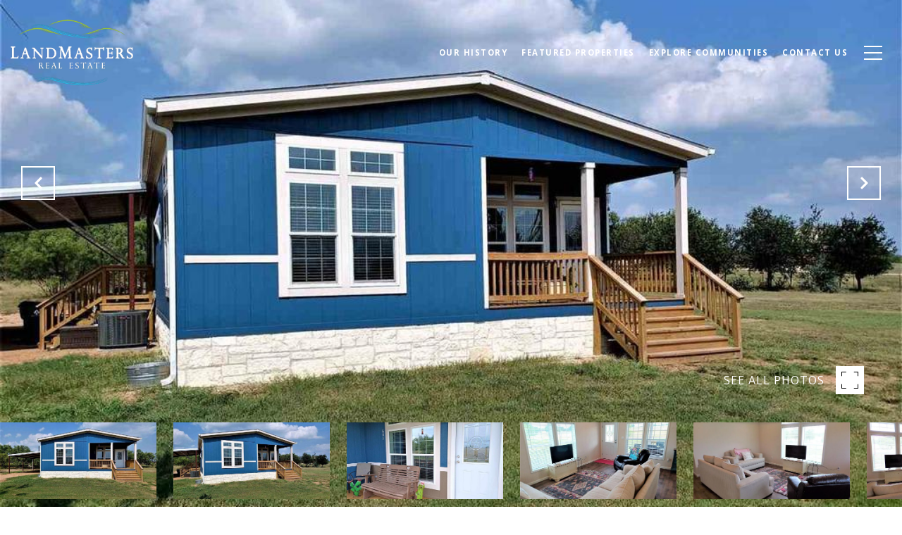

--- FILE ---
content_type: text/html
request_url: https://landmasterstx.com/modals.html
body_size: 6399
content:
    <style>
        #modal-888ad910-6604-4ea3-aa6b-7376168fcdd1 .close{display:none;}#modal-888ad910-6604-4ea3-aa6b-7376168fcdd1 .modal-content{height:100%;padding:80px 70px;}@media (max-width: 768px){#modal-888ad910-6604-4ea3-aa6b-7376168fcdd1 .modal-content{padding:24px;}}#modal-888ad910-6604-4ea3-aa6b-7376168fcdd1 .modal-content .popup-modal__close{display:block;}#modal-888ad910-6604-4ea3-aa6b-7376168fcdd1 .popup-modal{width:-webkit-fit-content;width:-moz-fit-content;width:fit-content;max-width:100%;margin-left:auto;margin-right:auto;position:relative;}#modal-888ad910-6604-4ea3-aa6b-7376168fcdd1 .popup-modal.with-image{height:100%;}#modal-888ad910-6604-4ea3-aa6b-7376168fcdd1 .popup-modal .lp-btn{-webkit-flex-shrink:0;-ms-flex-negative:0;flex-shrink:0;}#modal-888ad910-6604-4ea3-aa6b-7376168fcdd1 .popup-modal .lp-text--subtitle{max-width:100%;}#modal-888ad910-6604-4ea3-aa6b-7376168fcdd1 .popup-modal__close{position:absolute;right:5px;top:5px;z-index:10;background-color:transparent;border:none;width:40px;height:40px;cursor:pointer;opacity:0.2;display:none;color:inherit;}#modal-888ad910-6604-4ea3-aa6b-7376168fcdd1 .popup-modal__close:before,#modal-888ad910-6604-4ea3-aa6b-7376168fcdd1 .popup-modal__close:after{display:block;content:'';position:absolute;width:20px;height:2px;background-color:currentColor;left:50%;top:50%;}#modal-888ad910-6604-4ea3-aa6b-7376168fcdd1 .popup-modal__close:before{-webkit-transform:translate(-50%, -50%) rotate(45deg);-moz-transform:translate(-50%, -50%) rotate(45deg);-ms-transform:translate(-50%, -50%) rotate(45deg);transform:translate(-50%, -50%) rotate(45deg);}#modal-888ad910-6604-4ea3-aa6b-7376168fcdd1 .popup-modal__close:after{-webkit-transform:translate(-50%, -50%) rotate(-45deg);-moz-transform:translate(-50%, -50%) rotate(-45deg);-ms-transform:translate(-50%, -50%) rotate(-45deg);transform:translate(-50%, -50%) rotate(-45deg);}#modal-888ad910-6604-4ea3-aa6b-7376168fcdd1 .popup-modal__container{margin-left:auto;margin-right:auto;position:relative;height:100%;}#modal-888ad910-6604-4ea3-aa6b-7376168fcdd1 .popup-modal__container--with-image{min-height:463px;}@media (max-width: 768px){#modal-888ad910-6604-4ea3-aa6b-7376168fcdd1 .popup-modal__container--with-image{-webkit-flex-direction:column;-ms-flex-direction:column;flex-direction:column;overflow-y:auto;}}#modal-888ad910-6604-4ea3-aa6b-7376168fcdd1 .popup-modal__container--with-image .popup-modal__scroll{-webkit-flex-direction:row;-ms-flex-direction:row;flex-direction:row;display:-webkit-box;display:-webkit-flex;display:-ms-flexbox;display:flex;height:100%;min-height:463px;}@media (max-width: 768px){#modal-888ad910-6604-4ea3-aa6b-7376168fcdd1 .popup-modal__container--with-image .popup-modal__scroll{-webkit-flex-direction:column;-ms-flex-direction:column;flex-direction:column;min-height:100%;height:auto;}}#modal-888ad910-6604-4ea3-aa6b-7376168fcdd1 .popup-modal__container--with-image .popup-modal__image{width:50%;object-fit:cover;display:block;-webkit-flex-shrink:0;-ms-flex-negative:0;flex-shrink:0;}@media (max-width: 768px){#modal-888ad910-6604-4ea3-aa6b-7376168fcdd1 .popup-modal__container--with-image .popup-modal__image{width:100%;height:322px;}}#modal-888ad910-6604-4ea3-aa6b-7376168fcdd1 .popup-modal__container--with-image .popup-modal__form-field{margin-left:0;width:100%;max-width:100%;}@media (max-width: 768px){#modal-888ad910-6604-4ea3-aa6b-7376168fcdd1 .popup-modal__container--with-image .popup-modal__form-field{max-width:415px;}}#modal-888ad910-6604-4ea3-aa6b-7376168fcdd1 .popup-modal__container--with-image .popup-modal__title-group{text-align:left;}#modal-888ad910-6604-4ea3-aa6b-7376168fcdd1 .popup-modal__container--with-image .popup-modal__form{width:100%;}#modal-888ad910-6604-4ea3-aa6b-7376168fcdd1 .popup-modal__container--with-image .popup-modal__form.success{width:100%;}#modal-888ad910-6604-4ea3-aa6b-7376168fcdd1 .popup-modal__container--with-image .popup-modal__form-group{width:50%;padding-left:130px;padding-right:130px;}@media (max-width: 1200px){#modal-888ad910-6604-4ea3-aa6b-7376168fcdd1 .popup-modal__container--with-image .popup-modal__form-group{width:100%;padding:30px 50px;}}@media (max-width: 768px){#modal-888ad910-6604-4ea3-aa6b-7376168fcdd1 .popup-modal__container--with-image .popup-modal__form-group{width:100%;padding:20px;}}#modal-888ad910-6604-4ea3-aa6b-7376168fcdd1 .popup-modal__container--with-image .popup-modal__form-scroll{display:-webkit-box;display:-webkit-flex;display:-ms-flexbox;display:flex;-webkit-box-pack:start;-ms-flex-pack:start;-webkit-justify-content:flex-start;justify-content:flex-start;-webkit-align-items:flex-start;-webkit-box-align:flex-start;-ms-flex-align:flex-start;align-items:flex-start;-webkit-flex-direction:column;-ms-flex-direction:column;flex-direction:column;margin-top:auto;margin-bottom:auto;}@media (max-width: 768px){#modal-888ad910-6604-4ea3-aa6b-7376168fcdd1 .popup-modal__container--with-image .popup-modal__form-scroll{width:100%;padding:20px;min-height:auto;overflow-y:unset;}}#modal-888ad910-6604-4ea3-aa6b-7376168fcdd1 .popup-modal__title-group{margin-left:0;margin-right:0;}#modal-888ad910-6604-4ea3-aa6b-7376168fcdd1 .popup-modal__scroll{max-height:100%;overflow-y:auto;}#modal-888ad910-6604-4ea3-aa6b-7376168fcdd1 .popup-modal__form{text-align:center;max-width:100%;width:860px;display:-webkit-box;display:-webkit-flex;display:-ms-flexbox;display:flex;-webkit-flex-direction:column;-ms-flex-direction:column;flex-direction:column;-webkit-box-pack:center;-ms-flex-pack:center;-webkit-justify-content:center;justify-content:center;position:relative;margin-bottom:0;height:100%;margin-left:auto;margin-right:auto;}#modal-888ad910-6604-4ea3-aa6b-7376168fcdd1 .popup-modal__form-group{padding:80px;width:100%;overflow-y:auto;display:-webkit-box;display:-webkit-flex;display:-ms-flexbox;display:flex;}@media (max-width: 768px){#modal-888ad910-6604-4ea3-aa6b-7376168fcdd1 .popup-modal__form-group{padding:30px;overflow-y:unset;}}#modal-888ad910-6604-4ea3-aa6b-7376168fcdd1 .popup-modal__form-scroll{width:100%;}#modal-888ad910-6604-4ea3-aa6b-7376168fcdd1 .popup-modal__form-field{max-width:415px;margin-left:auto;margin-right:auto;}#modal-888ad910-6604-4ea3-aa6b-7376168fcdd1 .popup-modal__input{width:100%;margin-bottom:0;}#modal-888ad910-6604-4ea3-aa6b-7376168fcdd1 .popup-modal .thank-you{display:none;padding:80px;width:100vw;max-width:100%;-webkit-flex-direction:column;-ms-flex-direction:column;flex-direction:column;-webkit-box-pack:center;-ms-flex-pack:center;-webkit-justify-content:center;justify-content:center;-webkit-align-items:center;-webkit-box-align:center;-ms-flex-align:center;align-items:center;}@media (max-width: 768px){#modal-888ad910-6604-4ea3-aa6b-7376168fcdd1 .popup-modal .thank-you{padding:30px;}}#modal-888ad910-6604-4ea3-aa6b-7376168fcdd1 .popup-modal .success .thank-you{display:-webkit-box;display:-webkit-flex;display:-ms-flexbox;display:flex;}#modal-888ad910-6604-4ea3-aa6b-7376168fcdd1 .popup-modal .success .popup-modal__form-scroll{display:none;}#modal-888ad910-6604-4ea3-aa6b-7376168fcdd1 .popup-modal .success .popup-modal__image{display:none;}#modal-888ad910-6604-4ea3-aa6b-7376168fcdd1 .popup-modal .success .popup-modal__form-group{display:none;}#modal-888ad910-6604-4ea3-aa6b-7376168fcdd1 .popup-modal .popup-modal__container--with-image .success .popup-modal__scroll{display:none;}#modal-888ad910-6604-4ea3-aa6b-7376168fcdd1 .lp-h-pot{width:1px;}#modal-a627b690-82d8-4810-a04c-44dd0ec3506c .close{display:none;}#modal-a627b690-82d8-4810-a04c-44dd0ec3506c .modal-content{height:100%;padding:80px 70px;}@media (max-width: 768px){#modal-a627b690-82d8-4810-a04c-44dd0ec3506c .modal-content{padding:24px;}}#modal-a627b690-82d8-4810-a04c-44dd0ec3506c .modal-content .popup-modal__close{display:block;}#modal-a627b690-82d8-4810-a04c-44dd0ec3506c .popup-modal{width:-webkit-fit-content;width:-moz-fit-content;width:fit-content;max-width:100%;margin-left:auto;margin-right:auto;position:relative;}#modal-a627b690-82d8-4810-a04c-44dd0ec3506c .popup-modal.with-image{height:100%;}#modal-a627b690-82d8-4810-a04c-44dd0ec3506c .popup-modal .lp-btn{-webkit-flex-shrink:0;-ms-flex-negative:0;flex-shrink:0;}#modal-a627b690-82d8-4810-a04c-44dd0ec3506c .popup-modal .lp-text--subtitle{max-width:100%;}#modal-a627b690-82d8-4810-a04c-44dd0ec3506c .popup-modal__close{position:absolute;right:5px;top:5px;z-index:10;background-color:transparent;border:none;width:40px;height:40px;cursor:pointer;opacity:0.2;display:none;color:inherit;}#modal-a627b690-82d8-4810-a04c-44dd0ec3506c .popup-modal__close:before,#modal-a627b690-82d8-4810-a04c-44dd0ec3506c .popup-modal__close:after{display:block;content:'';position:absolute;width:20px;height:2px;background-color:currentColor;left:50%;top:50%;}#modal-a627b690-82d8-4810-a04c-44dd0ec3506c .popup-modal__close:before{-webkit-transform:translate(-50%, -50%) rotate(45deg);-moz-transform:translate(-50%, -50%) rotate(45deg);-ms-transform:translate(-50%, -50%) rotate(45deg);transform:translate(-50%, -50%) rotate(45deg);}#modal-a627b690-82d8-4810-a04c-44dd0ec3506c .popup-modal__close:after{-webkit-transform:translate(-50%, -50%) rotate(-45deg);-moz-transform:translate(-50%, -50%) rotate(-45deg);-ms-transform:translate(-50%, -50%) rotate(-45deg);transform:translate(-50%, -50%) rotate(-45deg);}#modal-a627b690-82d8-4810-a04c-44dd0ec3506c .popup-modal__container{margin-left:auto;margin-right:auto;position:relative;height:100%;}#modal-a627b690-82d8-4810-a04c-44dd0ec3506c .popup-modal__container--with-image{min-height:463px;}@media (max-width: 768px){#modal-a627b690-82d8-4810-a04c-44dd0ec3506c .popup-modal__container--with-image{-webkit-flex-direction:column;-ms-flex-direction:column;flex-direction:column;overflow-y:auto;}}#modal-a627b690-82d8-4810-a04c-44dd0ec3506c .popup-modal__container--with-image .popup-modal__scroll{-webkit-flex-direction:row;-ms-flex-direction:row;flex-direction:row;display:-webkit-box;display:-webkit-flex;display:-ms-flexbox;display:flex;height:100%;min-height:463px;}@media (max-width: 768px){#modal-a627b690-82d8-4810-a04c-44dd0ec3506c .popup-modal__container--with-image .popup-modal__scroll{-webkit-flex-direction:column;-ms-flex-direction:column;flex-direction:column;min-height:100%;height:auto;}}#modal-a627b690-82d8-4810-a04c-44dd0ec3506c .popup-modal__container--with-image .popup-modal__image{width:50%;object-fit:cover;display:block;-webkit-flex-shrink:0;-ms-flex-negative:0;flex-shrink:0;}@media (max-width: 768px){#modal-a627b690-82d8-4810-a04c-44dd0ec3506c .popup-modal__container--with-image .popup-modal__image{width:100%;height:322px;}}#modal-a627b690-82d8-4810-a04c-44dd0ec3506c .popup-modal__container--with-image .popup-modal__form-field{margin-left:0;width:100%;max-width:100%;}@media (max-width: 768px){#modal-a627b690-82d8-4810-a04c-44dd0ec3506c .popup-modal__container--with-image .popup-modal__form-field{max-width:415px;}}#modal-a627b690-82d8-4810-a04c-44dd0ec3506c .popup-modal__container--with-image .popup-modal__title-group{text-align:left;}#modal-a627b690-82d8-4810-a04c-44dd0ec3506c .popup-modal__container--with-image .popup-modal__form{width:100%;}#modal-a627b690-82d8-4810-a04c-44dd0ec3506c .popup-modal__container--with-image .popup-modal__form.success{width:100%;}#modal-a627b690-82d8-4810-a04c-44dd0ec3506c .popup-modal__container--with-image .popup-modal__form-group{width:50%;padding-left:130px;padding-right:130px;}@media (max-width: 1200px){#modal-a627b690-82d8-4810-a04c-44dd0ec3506c .popup-modal__container--with-image .popup-modal__form-group{width:100%;padding:30px 50px;}}@media (max-width: 768px){#modal-a627b690-82d8-4810-a04c-44dd0ec3506c .popup-modal__container--with-image .popup-modal__form-group{width:100%;padding:20px;}}#modal-a627b690-82d8-4810-a04c-44dd0ec3506c .popup-modal__container--with-image .popup-modal__form-scroll{display:-webkit-box;display:-webkit-flex;display:-ms-flexbox;display:flex;-webkit-box-pack:start;-ms-flex-pack:start;-webkit-justify-content:flex-start;justify-content:flex-start;-webkit-align-items:flex-start;-webkit-box-align:flex-start;-ms-flex-align:flex-start;align-items:flex-start;-webkit-flex-direction:column;-ms-flex-direction:column;flex-direction:column;margin-top:auto;margin-bottom:auto;}@media (max-width: 768px){#modal-a627b690-82d8-4810-a04c-44dd0ec3506c .popup-modal__container--with-image .popup-modal__form-scroll{width:100%;padding:20px;min-height:auto;overflow-y:unset;}}#modal-a627b690-82d8-4810-a04c-44dd0ec3506c .popup-modal__title-group{margin-left:0;margin-right:0;}#modal-a627b690-82d8-4810-a04c-44dd0ec3506c .popup-modal__scroll{max-height:100%;overflow-y:auto;}#modal-a627b690-82d8-4810-a04c-44dd0ec3506c .popup-modal__form{text-align:center;max-width:100%;width:860px;display:-webkit-box;display:-webkit-flex;display:-ms-flexbox;display:flex;-webkit-flex-direction:column;-ms-flex-direction:column;flex-direction:column;-webkit-box-pack:center;-ms-flex-pack:center;-webkit-justify-content:center;justify-content:center;position:relative;margin-bottom:0;height:100%;margin-left:auto;margin-right:auto;}#modal-a627b690-82d8-4810-a04c-44dd0ec3506c .popup-modal__form-group{padding:80px;width:100%;overflow-y:auto;display:-webkit-box;display:-webkit-flex;display:-ms-flexbox;display:flex;}@media (max-width: 768px){#modal-a627b690-82d8-4810-a04c-44dd0ec3506c .popup-modal__form-group{padding:30px;overflow-y:unset;}}#modal-a627b690-82d8-4810-a04c-44dd0ec3506c .popup-modal__form-scroll{width:100%;}#modal-a627b690-82d8-4810-a04c-44dd0ec3506c .popup-modal__form-field{max-width:415px;margin-left:auto;margin-right:auto;}#modal-a627b690-82d8-4810-a04c-44dd0ec3506c .popup-modal__input{width:100%;margin-bottom:0;}#modal-a627b690-82d8-4810-a04c-44dd0ec3506c .popup-modal .thank-you{display:none;padding:80px;width:100vw;max-width:100%;-webkit-flex-direction:column;-ms-flex-direction:column;flex-direction:column;-webkit-box-pack:center;-ms-flex-pack:center;-webkit-justify-content:center;justify-content:center;-webkit-align-items:center;-webkit-box-align:center;-ms-flex-align:center;align-items:center;}@media (max-width: 768px){#modal-a627b690-82d8-4810-a04c-44dd0ec3506c .popup-modal .thank-you{padding:30px;}}#modal-a627b690-82d8-4810-a04c-44dd0ec3506c .popup-modal .success .thank-you{display:-webkit-box;display:-webkit-flex;display:-ms-flexbox;display:flex;}#modal-a627b690-82d8-4810-a04c-44dd0ec3506c .popup-modal .success .popup-modal__form-scroll{display:none;}#modal-a627b690-82d8-4810-a04c-44dd0ec3506c .popup-modal .success .popup-modal__image{display:none;}#modal-a627b690-82d8-4810-a04c-44dd0ec3506c .popup-modal .success .popup-modal__form-group{display:none;}#modal-a627b690-82d8-4810-a04c-44dd0ec3506c .popup-modal .popup-modal__container--with-image .success .popup-modal__scroll{display:none;}#modal-a627b690-82d8-4810-a04c-44dd0ec3506c .lp-h-pot{width:1px;}#modal-9991a8c3-aa8c-4b20-9ef2-32415d95122c .close{display:none;}#modal-9991a8c3-aa8c-4b20-9ef2-32415d95122c .modal-content{height:100%;padding:80px 70px;}@media (max-width: 768px){#modal-9991a8c3-aa8c-4b20-9ef2-32415d95122c .modal-content{padding:24px;}}#modal-9991a8c3-aa8c-4b20-9ef2-32415d95122c .modal-content .popup-modal__close{display:block;}#modal-9991a8c3-aa8c-4b20-9ef2-32415d95122c .popup-modal{width:-webkit-fit-content;width:-moz-fit-content;width:fit-content;max-width:100%;margin-left:auto;margin-right:auto;position:relative;}#modal-9991a8c3-aa8c-4b20-9ef2-32415d95122c .popup-modal.with-image{height:100%;}#modal-9991a8c3-aa8c-4b20-9ef2-32415d95122c .popup-modal .lp-btn{-webkit-flex-shrink:0;-ms-flex-negative:0;flex-shrink:0;}#modal-9991a8c3-aa8c-4b20-9ef2-32415d95122c .popup-modal .lp-text--subtitle{max-width:100%;}#modal-9991a8c3-aa8c-4b20-9ef2-32415d95122c .popup-modal__close{position:absolute;right:5px;top:5px;z-index:10;background-color:transparent;border:none;width:40px;height:40px;cursor:pointer;opacity:0.2;display:none;color:inherit;}#modal-9991a8c3-aa8c-4b20-9ef2-32415d95122c .popup-modal__close:before,#modal-9991a8c3-aa8c-4b20-9ef2-32415d95122c .popup-modal__close:after{display:block;content:'';position:absolute;width:20px;height:2px;background-color:currentColor;left:50%;top:50%;}#modal-9991a8c3-aa8c-4b20-9ef2-32415d95122c .popup-modal__close:before{-webkit-transform:translate(-50%, -50%) rotate(45deg);-moz-transform:translate(-50%, -50%) rotate(45deg);-ms-transform:translate(-50%, -50%) rotate(45deg);transform:translate(-50%, -50%) rotate(45deg);}#modal-9991a8c3-aa8c-4b20-9ef2-32415d95122c .popup-modal__close:after{-webkit-transform:translate(-50%, -50%) rotate(-45deg);-moz-transform:translate(-50%, -50%) rotate(-45deg);-ms-transform:translate(-50%, -50%) rotate(-45deg);transform:translate(-50%, -50%) rotate(-45deg);}#modal-9991a8c3-aa8c-4b20-9ef2-32415d95122c .popup-modal__container{margin-left:auto;margin-right:auto;position:relative;height:100%;}#modal-9991a8c3-aa8c-4b20-9ef2-32415d95122c .popup-modal__container--with-image{min-height:463px;}@media (max-width: 768px){#modal-9991a8c3-aa8c-4b20-9ef2-32415d95122c .popup-modal__container--with-image{-webkit-flex-direction:column;-ms-flex-direction:column;flex-direction:column;overflow-y:auto;}}#modal-9991a8c3-aa8c-4b20-9ef2-32415d95122c .popup-modal__container--with-image .popup-modal__scroll{-webkit-flex-direction:row;-ms-flex-direction:row;flex-direction:row;display:-webkit-box;display:-webkit-flex;display:-ms-flexbox;display:flex;height:100%;min-height:463px;}@media (max-width: 768px){#modal-9991a8c3-aa8c-4b20-9ef2-32415d95122c .popup-modal__container--with-image .popup-modal__scroll{-webkit-flex-direction:column;-ms-flex-direction:column;flex-direction:column;min-height:100%;height:auto;}}#modal-9991a8c3-aa8c-4b20-9ef2-32415d95122c .popup-modal__container--with-image .popup-modal__image{width:50%;object-fit:cover;display:block;-webkit-flex-shrink:0;-ms-flex-negative:0;flex-shrink:0;}@media (max-width: 768px){#modal-9991a8c3-aa8c-4b20-9ef2-32415d95122c .popup-modal__container--with-image .popup-modal__image{width:100%;height:322px;}}#modal-9991a8c3-aa8c-4b20-9ef2-32415d95122c .popup-modal__container--with-image .popup-modal__form-field{margin-left:0;width:100%;max-width:100%;}@media (max-width: 768px){#modal-9991a8c3-aa8c-4b20-9ef2-32415d95122c .popup-modal__container--with-image .popup-modal__form-field{max-width:415px;}}#modal-9991a8c3-aa8c-4b20-9ef2-32415d95122c .popup-modal__container--with-image .popup-modal__title-group{text-align:left;}#modal-9991a8c3-aa8c-4b20-9ef2-32415d95122c .popup-modal__container--with-image .popup-modal__form{width:100%;}#modal-9991a8c3-aa8c-4b20-9ef2-32415d95122c .popup-modal__container--with-image .popup-modal__form.success{width:100%;}#modal-9991a8c3-aa8c-4b20-9ef2-32415d95122c .popup-modal__container--with-image .popup-modal__form-group{width:50%;padding-left:130px;padding-right:130px;}@media (max-width: 1200px){#modal-9991a8c3-aa8c-4b20-9ef2-32415d95122c .popup-modal__container--with-image .popup-modal__form-group{width:100%;padding:30px 50px;}}@media (max-width: 768px){#modal-9991a8c3-aa8c-4b20-9ef2-32415d95122c .popup-modal__container--with-image .popup-modal__form-group{width:100%;padding:20px;}}#modal-9991a8c3-aa8c-4b20-9ef2-32415d95122c .popup-modal__container--with-image .popup-modal__form-scroll{display:-webkit-box;display:-webkit-flex;display:-ms-flexbox;display:flex;-webkit-box-pack:start;-ms-flex-pack:start;-webkit-justify-content:flex-start;justify-content:flex-start;-webkit-align-items:flex-start;-webkit-box-align:flex-start;-ms-flex-align:flex-start;align-items:flex-start;-webkit-flex-direction:column;-ms-flex-direction:column;flex-direction:column;margin-top:auto;margin-bottom:auto;}@media (max-width: 768px){#modal-9991a8c3-aa8c-4b20-9ef2-32415d95122c .popup-modal__container--with-image .popup-modal__form-scroll{width:100%;padding:20px;min-height:auto;overflow-y:unset;}}#modal-9991a8c3-aa8c-4b20-9ef2-32415d95122c .popup-modal__title-group{margin-left:0;margin-right:0;}#modal-9991a8c3-aa8c-4b20-9ef2-32415d95122c .popup-modal__scroll{max-height:100%;overflow-y:auto;}#modal-9991a8c3-aa8c-4b20-9ef2-32415d95122c .popup-modal__form{text-align:center;max-width:100%;width:860px;display:-webkit-box;display:-webkit-flex;display:-ms-flexbox;display:flex;-webkit-flex-direction:column;-ms-flex-direction:column;flex-direction:column;-webkit-box-pack:center;-ms-flex-pack:center;-webkit-justify-content:center;justify-content:center;position:relative;margin-bottom:0;height:100%;margin-left:auto;margin-right:auto;}#modal-9991a8c3-aa8c-4b20-9ef2-32415d95122c .popup-modal__form-group{padding:80px;width:100%;overflow-y:auto;display:-webkit-box;display:-webkit-flex;display:-ms-flexbox;display:flex;}@media (max-width: 768px){#modal-9991a8c3-aa8c-4b20-9ef2-32415d95122c .popup-modal__form-group{padding:30px;overflow-y:unset;}}#modal-9991a8c3-aa8c-4b20-9ef2-32415d95122c .popup-modal__form-scroll{width:100%;}#modal-9991a8c3-aa8c-4b20-9ef2-32415d95122c .popup-modal__form-field{max-width:415px;margin-left:auto;margin-right:auto;}#modal-9991a8c3-aa8c-4b20-9ef2-32415d95122c .popup-modal__input{width:100%;margin-bottom:0;}#modal-9991a8c3-aa8c-4b20-9ef2-32415d95122c .popup-modal .thank-you{display:none;padding:80px;width:100vw;max-width:100%;-webkit-flex-direction:column;-ms-flex-direction:column;flex-direction:column;-webkit-box-pack:center;-ms-flex-pack:center;-webkit-justify-content:center;justify-content:center;-webkit-align-items:center;-webkit-box-align:center;-ms-flex-align:center;align-items:center;}@media (max-width: 768px){#modal-9991a8c3-aa8c-4b20-9ef2-32415d95122c .popup-modal .thank-you{padding:30px;}}#modal-9991a8c3-aa8c-4b20-9ef2-32415d95122c .popup-modal .success .thank-you{display:-webkit-box;display:-webkit-flex;display:-ms-flexbox;display:flex;}#modal-9991a8c3-aa8c-4b20-9ef2-32415d95122c .popup-modal .success .popup-modal__form-scroll{display:none;}#modal-9991a8c3-aa8c-4b20-9ef2-32415d95122c .popup-modal .success .popup-modal__image{display:none;}#modal-9991a8c3-aa8c-4b20-9ef2-32415d95122c .popup-modal .success .popup-modal__form-group{display:none;}#modal-9991a8c3-aa8c-4b20-9ef2-32415d95122c .popup-modal .popup-modal__container--with-image .success .popup-modal__scroll{display:none;}#modal-9991a8c3-aa8c-4b20-9ef2-32415d95122c .lp-h-pot{width:1px;}
    </style>
    <script type="text/javascript">
        window.luxuryPresence._modalIncludes = {"modals":[{"modalId":"888ad910-6604-4ea3-aa6b-7376168fcdd1","websiteId":"e4a831e4-93e3-4f0d-a651-4f6288fdee51","templateId":null,"elementId":"9764c7e9-5f8d-4612-b0cd-613fa57f86bf","name":"Lake LBJ Email Sign Up Modal with Image","displayOrder":0,"formValues":{"image":{"id":"8b61b256-c02d-4c68-af03-1466790af62f","alt":null,"bytes":288608,"width":1652,"format":"jpg","height":1032,"shared":true,"curated":false,"duration":null,"largeUrl":"https://media-production.lp-cdn.com/cdn-cgi/image/format=auto,quality=85/https://media-production.lp-cdn.com/media/nsgyxmavtoecphgetehd","smallUrl":"https://media-production.lp-cdn.com/cdn-cgi/image/format=auto,quality=85,fit=scale-down,width=960/https://media-production.lp-cdn.com/media/nsgyxmavtoecphgetehd","authorUrl":null,"createdAt":"2021-08-13T20:40:19.644Z","mediumUrl":"https://media-production.lp-cdn.com/cdn-cgi/image/format=auto,quality=85,fit=scale-down,width=1280/https://media-production.lp-cdn.com/media/nsgyxmavtoecphgetehd","sourceUrl":null,"updatedAt":"2021-08-13T20:40:19.644Z","xLargeUrl":"https://media-production.lp-cdn.com/cdn-cgi/image/format=auto,quality=85/https://media-production.lp-cdn.com/media/nsgyxmavtoecphgetehd","__typename":"Media","altTagText":null,"authorName":null,"sourceName":"r2","xxLargeUrl":"https://media-production.lp-cdn.com/cdn-cgi/image/format=auto,quality=85/https://media-production.lp-cdn.com/media/nsgyxmavtoecphgetehd","description":null,"displayName":"lakelbjneighborhood","originalUrl":"https://media-production.lp-cdn.com/cdn-cgi/image/format=auto,quality=85/https://media-production.lp-cdn.com/media/nsgyxmavtoecphgetehd","resourceType":"image","thumbnailUrl":"https://media-production.lp-cdn.com/cdn-cgi/image/format=auto,quality=85,fit=scale-down,width=320/https://media-production.lp-cdn.com/media/nsgyxmavtoecphgetehd","originalFileName":"LakeLBJNeighborhood","cloudinaryPublicId":"nsgyxmavtoecphgetehd"},"title":"For buyers who want the finest in Lake LBJ","subheader":"<p>Be the first to receive exclusive off-market listings in your inbox from Landmasters Real Estate.</p>","buttonText":"GET ACCESS","buttonStyle":"button-style-1","backgroundType":{"bgType":"SOLID","bgColor":"#ffffff","bgImage":"https://media-production.lp-cdn.com/media/358b5c3c-3d1b-4899-b0e7-6e9fb21650c2","bgVideo":"https://luxuryp.s3.amazonaws.com/video/4ktguf3j1dfhigo4eboe9uaor.mp4","opacity":0,"fontColor":"#000000","overlayColor":"rgba(0, 0, 0, 0)","bgVideoPoster":null},"secondaryButton":{"id":"473","path":"/home-search/listings","show":true,"type":"LINK","email":"","phone":"","style":"button-style-1","content":"View all properties"},"success-message":"Thank You!","success-description":"You got it. Get ready to see gorgeous properties.","RedirectAfterFormSubmissionURL":""},"customHtmlMarkdown":null,"customCss":null,"sourceResource":null,"sourceVariables":{},"pageSpecific":true,"trigger":"TIMER","backgroundColor":"rgba(0,0,0,.92)","colorSettings":null,"timerDelay":5000,"lastUpdatingUserId":"862df6dc-25f7-410c-8e3b-3983657ec2f8","lastUpdateHash":"b0ef93e8-a32c-57da-b7e6-159d22e625d1","createdAt":"2023-10-19T18:34:22.991Z","updatedAt":"2025-01-03T22:44:34.493Z","mediaMap":{},"created_at":"2023-10-19T18:34:22.991Z","updated_at":"2025-01-03T22:44:34.493Z","deleted_at":null,"pages":[{"modalId":"888ad910-6604-4ea3-aa6b-7376168fcdd1","pageId":"4cad0f5b-f7e5-4c92-936e-8b24c9a244e7","createdAt":"2023-10-19T18:36:37.362Z"},{"modalId":"888ad910-6604-4ea3-aa6b-7376168fcdd1","pageId":"934f73ad-dee1-40bf-819e-bc09367f7e45","createdAt":"2023-10-19T18:36:37.362Z"},{"modalId":"888ad910-6604-4ea3-aa6b-7376168fcdd1","pageId":"f86b2c65-2949-48b3-8ab3-f5e4f990a908","createdAt":"2023-10-19T18:36:37.362Z"}]},{"modalId":"a627b690-82d8-4810-a04c-44dd0ec3506c","websiteId":"e4a831e4-93e3-4f0d-a651-4f6288fdee51","templateId":null,"elementId":"9764c7e9-5f8d-4612-b0cd-613fa57f86bf","name":"Kingsland Email Sign Up Modal with Image","displayOrder":1,"formValues":{"image":{"id":"5015d03d-6eb1-4433-af8a-ed346ba4afa9","alt":null,"bytes":215617,"width":1920,"format":"jpg","height":1200,"shared":true,"curated":false,"duration":null,"largeUrl":"https://media-production.lp-cdn.com/cdn-cgi/image/format=auto,quality=85/https://media-production.lp-cdn.com/media/fhuihqep0yl3xak2muiw","smallUrl":"https://media-production.lp-cdn.com/cdn-cgi/image/format=auto,quality=85,fit=scale-down,width=960/https://media-production.lp-cdn.com/media/fhuihqep0yl3xak2muiw","authorUrl":null,"createdAt":"2023-07-21T23:01:48.766Z","mediumUrl":"https://media-production.lp-cdn.com/cdn-cgi/image/format=auto,quality=85,fit=scale-down,width=1280/https://media-production.lp-cdn.com/media/fhuihqep0yl3xak2muiw","sourceUrl":null,"updatedAt":"2023-08-31T21:49:21.441Z","xLargeUrl":"https://media-production.lp-cdn.com/cdn-cgi/image/format=auto,quality=85/https://media-production.lp-cdn.com/media/fhuihqep0yl3xak2muiw","__typename":"Media","altTagText":"Llano Living room with brick fireplace and sofa","authorName":null,"sourceName":"r2","xxLargeUrl":"https://media-production.lp-cdn.com/cdn-cgi/image/format=auto,quality=85/https://media-production.lp-cdn.com/media/fhuihqep0yl3xak2muiw","description":null,"displayName":"header-photo","originalUrl":"https://media-production.lp-cdn.com/cdn-cgi/image/format=auto,quality=85/https://media-production.lp-cdn.com/media/fhuihqep0yl3xak2muiw","resourceType":"image","thumbnailUrl":"https://media-production.lp-cdn.com/cdn-cgi/image/format=auto,quality=85,fit=scale-down,width=320/https://media-production.lp-cdn.com/media/fhuihqep0yl3xak2muiw","originalFileName":"Header Photo","cloudinaryPublicId":"fhuihqep0yl3xak2muiw"},"title":"For buyers who want the finest in Kingsland","subheader":"<p>Be the first to receive exclusive off-market listings in your inbox from Landmasters Real Estate.</p>","buttonText":"GET ACCESS","buttonStyle":"button-style-1","backgroundType":{"bgType":"SOLID","bgColor":"#ffffff","bgImage":"https://media-production.lp-cdn.com/media/848627b9-3f47-4ade-b064-c89295ff5e94","bgVideo":"https://luxuryp.s3.amazonaws.com/video/4ktguf3j1dfhigo4eboe9uaor.mp4","opacity":0,"fontColor":"#000000","overlayColor":"rgba(0, 0, 0, 0)","bgVideoPoster":null},"secondaryButton":{"id":"1309","path":"/home-search/listings","show":true,"type":"LINK","email":"","phone":"","style":"button-style-1","content":"View all properties"},"success-message":"Thank You!","success-description":"You got it. Get ready to see gorgeous new properties.","RedirectAfterFormSubmissionURL":""},"customHtmlMarkdown":null,"customCss":null,"sourceResource":null,"sourceVariables":{},"pageSpecific":true,"trigger":"TIMER","backgroundColor":"rgba(0,0,0,.92)","colorSettings":null,"timerDelay":5000,"lastUpdatingUserId":"862df6dc-25f7-410c-8e3b-3983657ec2f8","lastUpdateHash":"3310d185-5571-5aa3-a3e2-49b6e23c9cc9","createdAt":"2023-10-19T18:36:53.287Z","updatedAt":"2025-01-03T22:44:34.873Z","mediaMap":{},"created_at":"2023-10-19T18:36:53.287Z","updated_at":"2025-01-03T22:44:34.873Z","deleted_at":null,"pages":[{"modalId":"a627b690-82d8-4810-a04c-44dd0ec3506c","pageId":"744764a6-a111-4a39-bc55-6b0c8ecff305","createdAt":"2023-10-19T18:39:26.050Z"},{"modalId":"a627b690-82d8-4810-a04c-44dd0ec3506c","pageId":"f4b0ce89-6d23-4e94-8cf0-2677efe139d5","createdAt":"2023-10-19T18:39:26.050Z"}]},{"modalId":"9991a8c3-aa8c-4b20-9ef2-32415d95122c","websiteId":"e4a831e4-93e3-4f0d-a651-4f6288fdee51","templateId":null,"elementId":"9764c7e9-5f8d-4612-b0cd-613fa57f86bf","name":"Llano County Email Sign Up Modal with Image","displayOrder":2,"formValues":{"image":{"id":"4022aadd-518e-4cb1-8be9-01ae8b0fc40b","alt":null,"bytes":197289,"width":1000,"format":"jpg","height":650,"shared":true,"curated":false,"duration":null,"largeUrl":"https://media-production.lp-cdn.com/cdn-cgi/image/format=auto,quality=85/https://media-production.lp-cdn.com/media/p3blmsijpadmixkhjtlr","smallUrl":"https://media-production.lp-cdn.com/cdn-cgi/image/format=auto,quality=85,fit=scale-down,width=960/https://media-production.lp-cdn.com/media/p3blmsijpadmixkhjtlr","authorUrl":null,"createdAt":"2023-09-26T21:31:55.214Z","mediumUrl":"https://media-production.lp-cdn.com/cdn-cgi/image/format=auto,quality=85/https://media-production.lp-cdn.com/media/p3blmsijpadmixkhjtlr","sourceUrl":null,"updatedAt":"2023-09-26T21:31:55.214Z","xLargeUrl":"https://media-production.lp-cdn.com/cdn-cgi/image/format=auto,quality=85/https://media-production.lp-cdn.com/media/p3blmsijpadmixkhjtlr","__typename":"Media","altTagText":null,"authorName":null,"sourceName":"r2","xxLargeUrl":"https://media-production.lp-cdn.com/cdn-cgi/image/format=auto,quality=85/https://media-production.lp-cdn.com/media/p3blmsijpadmixkhjtlr","description":null,"displayName":"image9","originalUrl":"https://media-production.lp-cdn.com/cdn-cgi/image/format=auto,quality=85/https://media-production.lp-cdn.com/media/p3blmsijpadmixkhjtlr","resourceType":"image","thumbnailUrl":"https://media-production.lp-cdn.com/cdn-cgi/image/format=auto,quality=85,fit=scale-down,width=320/https://media-production.lp-cdn.com/media/p3blmsijpadmixkhjtlr","originalFileName":"image9","cloudinaryPublicId":"p3blmsijpadmixkhjtlr"},"title":"For buyers who want the finest in Llano County","subheader":"<p>Be the first to receive exclusive off-market listings in your inbox from Landmasters.</p>","buttonText":"GET ACCESS","buttonStyle":"button-style-1","backgroundType":{"bgType":"SOLID","bgColor":"#ffffff","bgImage":"https://media-production.lp-cdn.com/media/16f93526-6b7e-4ae6-bc71-a00b184216c4","bgVideo":"https://luxuryp.s3.amazonaws.com/video/4ktguf3j1dfhigo4eboe9uaor.mp4","opacity":0,"fontColor":"#000000","overlayColor":"rgba(0, 0, 0, 0)","bgVideoPoster":null},"secondaryButton":{"id":"3818","path":"/home-search/listings","show":true,"type":"LINK","email":"","phone":"","style":"button-style-1","content":"View all properties"},"success-message":"Thank You!","success-description":"You got it. We'll share new properties with you.","RedirectAfterFormSubmissionURL":""},"customHtmlMarkdown":null,"customCss":null,"sourceResource":null,"sourceVariables":{},"pageSpecific":true,"trigger":"TIMER","backgroundColor":"rgba(0,0,0,.92)","colorSettings":null,"timerDelay":5000,"lastUpdatingUserId":"862df6dc-25f7-410c-8e3b-3983657ec2f8","lastUpdateHash":"c6763bf4-74dc-5248-ab17-c0d05fdd3d1a","createdAt":"2023-10-19T18:39:31.374Z","updatedAt":"2025-01-03T22:44:37.095Z","mediaMap":{},"created_at":"2023-10-19T18:39:31.374Z","updated_at":"2025-01-03T22:44:37.095Z","deleted_at":null,"pages":[{"modalId":"9991a8c3-aa8c-4b20-9ef2-32415d95122c","pageId":"2591c4f7-f15c-4663-b985-afe92379255d","createdAt":"2023-10-19T18:43:59.918Z"},{"modalId":"9991a8c3-aa8c-4b20-9ef2-32415d95122c","pageId":"3e4a1323-620a-44f3-a6a8-e6e26a4da6cf","createdAt":"2023-10-19T18:43:59.918Z"},{"modalId":"9991a8c3-aa8c-4b20-9ef2-32415d95122c","pageId":"5e625e36-e5f4-415c-81f0-277ea1936440","createdAt":"2023-10-19T18:43:59.918Z"},{"modalId":"9991a8c3-aa8c-4b20-9ef2-32415d95122c","pageId":"87cf5381-0095-4813-9090-80e3ae27657e","createdAt":"2023-10-19T18:43:59.918Z"}]}]};

        const {loadJs, loadCss, jsLibsMap} = window.luxuryPresence.libs;

        const enabledLibsMap = {
            enableParollerJs: 'paroller',
            enableIonRangeSlider: 'ionRangeSlider',
            enableSplide: 'splide',
            enableWowJs: 'wow',
            enableJquery: 'jquery',
            enableSlickJs: 'slick',
        };
        const requiredLibs = [];
                requiredLibs.push(enabledLibsMap['enableWowJs']);
                requiredLibs.push(enabledLibsMap['enableSlickJs']);
                requiredLibs.push(enabledLibsMap['enableParollerJs']);
                requiredLibs.push(enabledLibsMap['enableIonRangeSlider']);
                requiredLibs.push(enabledLibsMap['enableJquery']);
                requiredLibs.push(enabledLibsMap['enableSplide']);

        const loadScriptAsync = (url) => {
            return new Promise((resolve, reject) => {
                loadJs(url, resolve);
            });
        };

        const loadDependencies = async (libs) => {
            for (const lib of libs) {
                const libConfig = jsLibsMap[lib];
                if (libConfig && !libConfig.isLoaded) {

                    if (libConfig.requires) {
                        await loadDependencies(libConfig.requires);
                    }

                    await loadScriptAsync(libConfig.jsSrc);
                    if (libConfig.cssSrc) {
                        loadCss(libConfig.cssSrc);
                    }

                    libConfig.isLoaded = true;
                }
            }
        };


        const initializeModalScripts = () => {
                try {
(function init(sectionDomId) {
  var section = $('#' + sectionDomId);
  section.find('.popup-modal').on('click', function (e) {
    e.stopPropagation();
    return;
  });
  section.on('click', function () {
    window.lpUI.hideModal(sectionDomId);
  });
  $('#' + sectionDomId).on('lpui-show', function () {
    window.lpUI.requestScrollLock(sectionDomId);
  });
  const form = $("#" + sectionDomId).find("form");
  const redirectLink = $('#' + sectionDomId + ' .redirect-link');
  form.on("reset", function () {
    redirectPage(redirectLink);
  });
  function redirectPage(link) {
    if (link.length) {
      const rawHref = link.attr('href');
      link.attr('href', setHttp(rawHref));
      link[0].click();
    }
  }
  function setHttp(link) {
    if (link.search(/^http[s]?\:\/\/|\//) == -1) {
      link = 'http://' + link;
    }
    return link;
  }
})('modal-888ad910-6604-4ea3-aa6b-7376168fcdd1', 'undefined');
} catch(e) {
console.log(e);
}
                try {
(function init(sectionDomId) {
  var section = $('#' + sectionDomId);
  section.find('.popup-modal').on('click', function (e) {
    e.stopPropagation();
    return;
  });
  section.on('click', function () {
    window.lpUI.hideModal(sectionDomId);
  });
  $('#' + sectionDomId).on('lpui-show', function () {
    window.lpUI.requestScrollLock(sectionDomId);
  });
  const form = $("#" + sectionDomId).find("form");
  const redirectLink = $('#' + sectionDomId + ' .redirect-link');
  form.on("reset", function () {
    redirectPage(redirectLink);
  });
  function redirectPage(link) {
    if (link.length) {
      const rawHref = link.attr('href');
      link.attr('href', setHttp(rawHref));
      link[0].click();
    }
  }
  function setHttp(link) {
    if (link.search(/^http[s]?\:\/\/|\//) == -1) {
      link = 'http://' + link;
    }
    return link;
  }
})('modal-a627b690-82d8-4810-a04c-44dd0ec3506c', 'undefined');
} catch(e) {
console.log(e);
}
                try {
(function init(sectionDomId) {
  var section = $('#' + sectionDomId);
  section.find('.popup-modal').on('click', function (e) {
    e.stopPropagation();
    return;
  });
  section.on('click', function () {
    window.lpUI.hideModal(sectionDomId);
  });
  $('#' + sectionDomId).on('lpui-show', function () {
    window.lpUI.requestScrollLock(sectionDomId);
  });
  const form = $("#" + sectionDomId).find("form");
  const redirectLink = $('#' + sectionDomId + ' .redirect-link');
  form.on("reset", function () {
    redirectPage(redirectLink);
  });
  function redirectPage(link) {
    if (link.length) {
      const rawHref = link.attr('href');
      link.attr('href', setHttp(rawHref));
      link[0].click();
    }
  }
  function setHttp(link) {
    if (link.search(/^http[s]?\:\/\/|\//) == -1) {
      link = 'http://' + link;
    }
    return link;
  }
})('modal-9991a8c3-aa8c-4b20-9ef2-32415d95122c', 'undefined');
} catch(e) {
console.log(e);
}
        };

        // Dynamically load all required libraries and execute modal scripts
        (async () => {
            try {
                await loadDependencies(requiredLibs);
                initializeModalScripts();
            } catch (error) {
                console.error("Error loading libraries: ", error);
            }
        })();
    </script>
        <div id="modal-888ad910-6604-4ea3-aa6b-7376168fcdd1" class="modal "
            data-el-id="9764c7e9-5f8d-4612-b0cd-613fa57f86bf"
            style="background-color: rgba(0,0,0,.92);"
            >
            <div class="modal-content">
                <div class="popup-modal with-image redesign">
        
          <div class="popup-modal__container popup-modal__container--with-image">
        
        
            <form class="popup-modal__form " data-type="contact-form" style="background: #ffffff; color: #000000">
              <button type="button" class="popup-modal__close close"></button>
              <div class="popup-modal__scroll">
                <img src="https://media-production.lp-cdn.com/cdn-cgi/image/format=auto,quality=85,fit=scale-down,width=1280/https://media-production.lp-cdn.com/media/nsgyxmavtoecphgetehd" srcset="https://media-production.lp-cdn.com/cdn-cgi/image/format=auto,quality=85,fit=scale-down,width=320/https://media-production.lp-cdn.com/media/nsgyxmavtoecphgetehd 320w, https://media-production.lp-cdn.com/cdn-cgi/image/format=auto,quality=85,fit=scale-down,width=960/https://media-production.lp-cdn.com/media/nsgyxmavtoecphgetehd 960w, https://media-production.lp-cdn.com/cdn-cgi/image/format=auto,quality=85,fit=scale-down,width=1280/https://media-production.lp-cdn.com/media/nsgyxmavtoecphgetehd 1280w, https://media-production.lp-cdn.com/cdn-cgi/image/format=auto,quality=85/https://media-production.lp-cdn.com/media/nsgyxmavtoecphgetehd 1652w" alt="image" sizes="(max-width: 768px) 100vw, 50vw" class="popup-modal__image">
                <div class="popup-modal__form-group">
                  
                    <div class="popup-modal__form-scroll">
        
                    <div class="lp-title-group popup-modal__title-group">
                      <h2 class="lp-h2">For buyers who want the finest in Lake LBJ</h2>
                      <div class="lp-h4 lp-text--subtitle lp-pre-line"><p>Be the first to receive exclusive off-market listings in your inbox from Landmasters Real Estate.</p></div>
                    </div>
        
                    <div class="popup-modal__form-field">
                      <input id="mp-email" name="email" type="email" class="lp-input popup-modal__input" placeholder="Email" required pattern="[a-zA-Z0-9.!#$%&amp;’*+/=?^_`{|}~-]+@[a-zA-Z0-9-]+(?:\.[a-zA-Z0-9-]+)+">
                      <input type="hidden" name="source" value="NEWSLETTER_SIGNUP">
                      <input id="mp-middleName" name="middleName" value="" autocomplete="off" tabindex="-1" class="lp-h-pot">
                    </div>
                    <div class="lp-disclaimer">  <label style='display: none;' for='-termsAccepted'>Opt In/Disclaimer Consent:</label>
          <label class='lp-tcr-content'>
            <span class='lp-tcr-checkbox'>
              <input
                type='checkbox'
                id='-termsAccepted'
                name='termsAccepted'
                oninvalid="this.setCustomValidity('Please accept the terms and conditions')"
                oninput="this.setCustomValidity('')"
                required
              /></span>
            <span class='lp-tcr-message'>
              
                I agree to be contacted by
                Landmasters Real Estate
                via call, email, and text for real estate services. To opt out, you can reply 'stop' at any time or reply 'help' for assistance. 
                You can also click the unsubscribe link in the emails. Message and data rates may apply. Message frequency may vary.
                <a href='/terms-and-conditions' target='_blank'>Privacy Policy</a>.
            </span>
          </label>
        </div>
                    <button class="lp-btn lp-btn--dark lp-btn--outline lp-btn--mob-full-width button-style-1" type="submit">GET ACCESS</button>
                  </div>
        
                </div>
              </div>
        
              <div class="thank-you wide">
                <div class="lp-title-group">
                  <h2 class="lp-h2">Thank You!</h2>
                  <p class="lp-pre-line lp-h4">You got it. Get ready to see gorgeous properties.</p>
                </div>
                        <a
                            href="/home-search/listings"
                            
                            class="lp-btn lp-btn--dark lp-btn--outline lp-btn--mob-full-width button-style-1"
                            
                            
                            
                            
                            
                            >
                                    View all properties
                            </a>
              </div>
            </form>
            
          </div>
        </div>
            </div>
            <button class="close lp-close" type="button" aria-label="close modal">
                <span class="lp-close-icon" aria-hidden="true"></span>
            </button>
        </div>        <div id="modal-a627b690-82d8-4810-a04c-44dd0ec3506c" class="modal "
            data-el-id="9764c7e9-5f8d-4612-b0cd-613fa57f86bf"
            style="background-color: rgba(0,0,0,.92);"
            >
            <div class="modal-content">
                <div class="popup-modal with-image redesign">
        
          <div class="popup-modal__container popup-modal__container--with-image">
        
        
            <form class="popup-modal__form " data-type="contact-form" style="background: #ffffff; color: #000000">
              <button type="button" class="popup-modal__close close"></button>
              <div class="popup-modal__scroll">
                <img src="https://media-production.lp-cdn.com/cdn-cgi/image/format=auto,quality=85,fit=scale-down,width=1280/https://media-production.lp-cdn.com/media/fhuihqep0yl3xak2muiw" srcset="https://media-production.lp-cdn.com/cdn-cgi/image/format=auto,quality=85,fit=scale-down,width=320/https://media-production.lp-cdn.com/media/fhuihqep0yl3xak2muiw 320w, https://media-production.lp-cdn.com/cdn-cgi/image/format=auto,quality=85,fit=scale-down,width=960/https://media-production.lp-cdn.com/media/fhuihqep0yl3xak2muiw 960w, https://media-production.lp-cdn.com/cdn-cgi/image/format=auto,quality=85,fit=scale-down,width=1280/https://media-production.lp-cdn.com/media/fhuihqep0yl3xak2muiw 1280w, https://media-production.lp-cdn.com/cdn-cgi/image/format=auto,quality=85/https://media-production.lp-cdn.com/media/fhuihqep0yl3xak2muiw 1920w" alt="Llano Living room with brick fireplace and sofa" sizes="(max-width: 768px) 100vw, 50vw" class="popup-modal__image">
                <div class="popup-modal__form-group">
                  
                    <div class="popup-modal__form-scroll">
        
                    <div class="lp-title-group popup-modal__title-group">
                      <h2 class="lp-h2">For buyers who want the finest in Kingsland</h2>
                      <div class="lp-h4 lp-text--subtitle lp-pre-line"><p>Be the first to receive exclusive off-market listings in your inbox from Landmasters Real Estate.</p></div>
                    </div>
        
                    <div class="popup-modal__form-field">
                      <input id="mp-email" name="email" type="email" class="lp-input popup-modal__input" placeholder="Email" required pattern="[a-zA-Z0-9.!#$%&amp;’*+/=?^_`{|}~-]+@[a-zA-Z0-9-]+(?:\.[a-zA-Z0-9-]+)+">
                      <input type="hidden" name="source" value="NEWSLETTER_SIGNUP">
                      <input id="mp-middleName" name="middleName" value="" autocomplete="off" tabindex="-1" class="lp-h-pot">
                    </div>
                    <div class="lp-disclaimer">  <label style='display: none;' for='-termsAccepted'>Opt In/Disclaimer Consent:</label>
          <label class='lp-tcr-content'>
            <span class='lp-tcr-checkbox'>
              <input
                type='checkbox'
                id='-termsAccepted'
                name='termsAccepted'
                oninvalid="this.setCustomValidity('Please accept the terms and conditions')"
                oninput="this.setCustomValidity('')"
                required
              /></span>
            <span class='lp-tcr-message'>
              
                I agree to be contacted by
                Landmasters Real Estate
                via call, email, and text for real estate services. To opt out, you can reply 'stop' at any time or reply 'help' for assistance. 
                You can also click the unsubscribe link in the emails. Message and data rates may apply. Message frequency may vary.
                <a href='/terms-and-conditions' target='_blank'>Privacy Policy</a>.
            </span>
          </label>
        </div>
                    <button class="lp-btn lp-btn--dark lp-btn--outline lp-btn--mob-full-width button-style-1" type="submit">GET ACCESS</button>
                  </div>
        
                </div>
              </div>
        
              <div class="thank-you wide">
                <div class="lp-title-group">
                  <h2 class="lp-h2">Thank You!</h2>
                  <p class="lp-pre-line lp-h4">You got it. Get ready to see gorgeous new properties.</p>
                </div>
                        <a
                            href="/home-search/listings"
                            
                            class="lp-btn lp-btn--dark lp-btn--outline lp-btn--mob-full-width button-style-1"
                            
                            
                            
                            
                            
                            >
                                    View all properties
                            </a>
              </div>
            </form>
            
          </div>
        </div>
            </div>
            <button class="close lp-close" type="button" aria-label="close modal">
                <span class="lp-close-icon" aria-hidden="true"></span>
            </button>
        </div>        <div id="modal-9991a8c3-aa8c-4b20-9ef2-32415d95122c" class="modal "
            data-el-id="9764c7e9-5f8d-4612-b0cd-613fa57f86bf"
            style="background-color: rgba(0,0,0,.92);"
            >
            <div class="modal-content">
                <div class="popup-modal with-image redesign">
        
          <div class="popup-modal__container popup-modal__container--with-image">
        
        
            <form class="popup-modal__form " data-type="contact-form" style="background: #ffffff; color: #000000">
              <button type="button" class="popup-modal__close close"></button>
              <div class="popup-modal__scroll">
                <img src="https://media-production.lp-cdn.com/cdn-cgi/image/format=auto,quality=85/https://media-production.lp-cdn.com/media/p3blmsijpadmixkhjtlr" srcset="https://media-production.lp-cdn.com/cdn-cgi/image/format=auto,quality=85,fit=scale-down,width=320/https://media-production.lp-cdn.com/media/p3blmsijpadmixkhjtlr 320w, https://media-production.lp-cdn.com/cdn-cgi/image/format=auto,quality=85,fit=scale-down,width=960/https://media-production.lp-cdn.com/media/p3blmsijpadmixkhjtlr 960w, https://media-production.lp-cdn.com/cdn-cgi/image/format=auto,quality=85/https://media-production.lp-cdn.com/media/p3blmsijpadmixkhjtlr 1000w" alt="image" sizes="(max-width: 768px) 100vw, 50vw" class="popup-modal__image">
                <div class="popup-modal__form-group">
                  
                    <div class="popup-modal__form-scroll">
        
                    <div class="lp-title-group popup-modal__title-group">
                      <h2 class="lp-h2">For buyers who want the finest in Llano County</h2>
                      <div class="lp-h4 lp-text--subtitle lp-pre-line"><p>Be the first to receive exclusive off-market listings in your inbox from Landmasters.</p></div>
                    </div>
        
                    <div class="popup-modal__form-field">
                      <input id="mp-email" name="email" type="email" class="lp-input popup-modal__input" placeholder="Email" required pattern="[a-zA-Z0-9.!#$%&amp;’*+/=?^_`{|}~-]+@[a-zA-Z0-9-]+(?:\.[a-zA-Z0-9-]+)+">
                      <input type="hidden" name="source" value="NEWSLETTER_SIGNUP">
                      <input id="mp-middleName" name="middleName" value="" autocomplete="off" tabindex="-1" class="lp-h-pot">
                    </div>
                    <div class="lp-disclaimer">  <label style='display: none;' for='-termsAccepted'>Opt In/Disclaimer Consent:</label>
          <label class='lp-tcr-content'>
            <span class='lp-tcr-checkbox'>
              <input
                type='checkbox'
                id='-termsAccepted'
                name='termsAccepted'
                oninvalid="this.setCustomValidity('Please accept the terms and conditions')"
                oninput="this.setCustomValidity('')"
                required
              /></span>
            <span class='lp-tcr-message'>
              
                I agree to be contacted by
                Landmasters Real Estate
                via call, email, and text for real estate services. To opt out, you can reply 'stop' at any time or reply 'help' for assistance. 
                You can also click the unsubscribe link in the emails. Message and data rates may apply. Message frequency may vary.
                <a href='/terms-and-conditions' target='_blank'>Privacy Policy</a>.
            </span>
          </label>
        </div>
                    <button class="lp-btn lp-btn--dark lp-btn--outline lp-btn--mob-full-width button-style-1" type="submit">GET ACCESS</button>
                  </div>
        
                </div>
              </div>
        
              <div class="thank-you wide">
                <div class="lp-title-group">
                  <h2 class="lp-h2">Thank You!</h2>
                  <p class="lp-pre-line lp-h4">You got it. We&#x27;ll share new properties with you.</p>
                </div>
                        <a
                            href="/home-search/listings"
                            
                            class="lp-btn lp-btn--dark lp-btn--outline lp-btn--mob-full-width button-style-1"
                            
                            
                            
                            
                            
                            >
                                    View all properties
                            </a>
              </div>
            </form>
            
          </div>
        </div>
            </div>
            <button class="close lp-close" type="button" aria-label="close modal">
                <span class="lp-close-icon" aria-hidden="true"></span>
            </button>
        </div><script>(function(){function c(){var b=a.contentDocument||a.contentWindow.document;if(b){var d=b.createElement('script');d.innerHTML="window.__CF$cv$params={r:'9c4f09c1ece5d945',t:'MTc2OTU4ODA4Ni4wMDAwMDA='};var a=document.createElement('script');a.nonce='';a.src='/cdn-cgi/challenge-platform/scripts/jsd/main.js';document.getElementsByTagName('head')[0].appendChild(a);";b.getElementsByTagName('head')[0].appendChild(d)}}if(document.body){var a=document.createElement('iframe');a.height=1;a.width=1;a.style.position='absolute';a.style.top=0;a.style.left=0;a.style.border='none';a.style.visibility='hidden';document.body.appendChild(a);if('loading'!==document.readyState)c();else if(window.addEventListener)document.addEventListener('DOMContentLoaded',c);else{var e=document.onreadystatechange||function(){};document.onreadystatechange=function(b){e(b);'loading'!==document.readyState&&(document.onreadystatechange=e,c())}}}})();</script>

--- FILE ---
content_type: text/html; charset=utf-8
request_url: https://bss.luxurypresence.com/buttons/googleOneTap?companyId=bf19eb7c-8015-4d53-89e4-6e99e7a2c93e&websiteId=e4a831e4-93e3-4f0d-a651-4f6288fdee51&pageId=5dd0dba5-63a4-427e-a69f-9ee6391aee91&sourceUrl=https%3A%2F%2Flandmasterstx.com%2Fproperties%2F601-cr-303&pageMeta=%7B%22sourceResource%22%3A%22properties%22%2C%22pageElementId%22%3A%22babf65e4-c205-4ff5-bdb8-888d752d0363%22%2C%22pageQueryVariables%22%3A%7B%22property%22%3A%7B%22id%22%3A%22babf65e4-c205-4ff5-bdb8-888d752d0363%22%7D%2C%22properties%22%3A%7B%22relatedNeighborhoodPropertyId%22%3A%22babf65e4-c205-4ff5-bdb8-888d752d0363%22%2C%22sort%22%3A%22salesPrice%22%7D%2C%22neighborhood%22%3A%7B%22id%22%3A%22a2afdb4b-e624-45e8-a9a4-c56cc476a201%22%7D%2C%22pressReleases%22%3A%7B%22propertyId%22%3A%22babf65e4-c205-4ff5-bdb8-888d752d0363%22%7D%7D%7D
body_size: 2872
content:
<style>
  html, body {margin: 0; padding: 0;}
</style>
<script src="https://accounts.google.com/gsi/client" async defer></script>
<script>
const parseURL = (url) => {
    const a = document.createElement('a');
    a.href = url;
    return a.origin;
}

const login = (token, provider, source)  => {
  const origin = (window.location != window.parent.location)
    ? parseURL(document.referrer)
    : window.location.origin;  
  const xhr = new XMLHttpRequest();
  xhr.responseType = 'json';
  xhr.onreadystatechange = function() {
    if (xhr.readyState === 4) {
      const response = xhr.response;
      const msg = {
        event: response.status,
        provider: provider,
        source: source,
        token: token
      }
      window.parent.postMessage(msg, origin);
    }
  }
  xhr.withCredentials = true;
  xhr.open('POST', `${origin}/api/v1/auth/login`, true);
  xhr.setRequestHeader("Content-Type", "application/json;charset=UTF-8");
  xhr.send(JSON.stringify({
    token,
    provider,
    source,
    websiteId: 'e4a831e4-93e3-4f0d-a651-4f6288fdee51',
    companyId: 'bf19eb7c-8015-4d53-89e4-6e99e7a2c93e',
    pageId: '5dd0dba5-63a4-427e-a69f-9ee6391aee91',
    sourceUrl: 'https://landmasterstx.com/properties/601-cr-303',
    pageMeta: '{"sourceResource":"properties","pageElementId":"babf65e4-c205-4ff5-bdb8-888d752d0363","pageQueryVariables":{"property":{"id":"babf65e4-c205-4ff5-bdb8-888d752d0363"},"properties":{"relatedNeighborhoodPropertyId":"babf65e4-c205-4ff5-bdb8-888d752d0363","sort":"salesPrice"},"neighborhood":{"id":"a2afdb4b-e624-45e8-a9a4-c56cc476a201"},"pressReleases":{"propertyId":"babf65e4-c205-4ff5-bdb8-888d752d0363"}}}',
    utm: '',
    referrer: ''
  }));
}

function getExpirationCookie(expiresInMiliseconds) {
  const tomorrow  = new Date(Date.now() + expiresInMiliseconds); // The Date object returns today's timestamp
  return `landmasterstx.com-SID=true; expires=${tomorrow.toUTCString()}; path=/; Secure; SameSite=None`;
}

function handleCredentialResponse(response) {
  document.cookie = getExpirationCookie(24 * 60 * 60 * 1000); // 1 day
  login(response.credential, 'GOOGLE', 'GOOGLE_SIGN_ON');
}

function handleClose() {
  const msg = {
    event: 'cancel',
    provider: 'GOOGLE',
    source: 'GOOGLE_SIGN_ON'
  }
  const origin = (window.location != window.parent.location)
    ? parseURL(document.referrer)
    : window.location.origin;
  window.parent.postMessage(msg, origin);
  document.cookie = getExpirationCookie(2 * 60 * 60 * 1000); // 2 hours
}

</script>
<div id="g_id_onload"
  data-client_id="673515100752-7s6f6j0qab4skl22cjpp7eirb2rjmfcg.apps.googleusercontent.com"
  data-callback="handleCredentialResponse"
  data-intermediate_iframe_close_callback="handleClose"
  data-state_cookie_domain = "landmasterstx.com"
  data-allowed_parent_origin="https://landmasterstx.com"
  data-skip_prompt_cookie="landmasterstx.com-SID"
  data-cancel_on_tap_outside="false"
></div>

--- FILE ---
content_type: application/javascript; charset=UTF-8
request_url: https://landmasterstx.com/cdn-cgi/challenge-platform/scripts/jsd/main.js
body_size: 9364
content:
window._cf_chl_opt={AKGCx8:'b'};~function(R6,Qr,QZ,QG,Qm,Qh,Qz,Qx,R0,R2){R6=P,function(o,c,Rj,R5,Q,R){for(Rj={o:737,c:745,Q:549,R:707,b:485,V:715,B:659,L:607,s:744,d:650,A:558},R5=P,Q=o();!![];)try{if(R=-parseInt(R5(Rj.o))/1*(-parseInt(R5(Rj.c))/2)+-parseInt(R5(Rj.Q))/3*(-parseInt(R5(Rj.R))/4)+parseInt(R5(Rj.b))/5*(-parseInt(R5(Rj.V))/6)+parseInt(R5(Rj.B))/7+-parseInt(R5(Rj.L))/8*(-parseInt(R5(Rj.s))/9)+-parseInt(R5(Rj.d))/10+-parseInt(R5(Rj.A))/11,R===c)break;else Q.push(Q.shift())}catch(b){Q.push(Q.shift())}}(l,686885),Qr=this||self,QZ=Qr[R6(478)],QG=null,Qm=QU(),Qh={},Qh[R6(512)]='o',Qh[R6(503)]='s',Qh[R6(517)]='u',Qh[R6(576)]='z',Qh[R6(542)]='n',Qh[R6(623)]='I',Qh[R6(552)]='b',Qz=Qh,Qr[R6(653)]=function(o,Q,R,V,bq,bG,bZ,br,RS,B,s,A,g,S,F,y,O,Y){if(bq={o:482,c:468,Q:513,R:717,b:690,V:717,B:476,L:682,s:590,d:590,A:655,g:636,e:668,S:469,F:469,v:547,k:700,y:679,X:533,O:729,Y:684,a:735,I:702,W:664,n:668,J:727,C:559,Z:616,G:537},bG={o:733},bZ={o:718,c:670,Q:668,R:547,b:691},br={o:657,c:522,Q:726,R:616},RS=R6,B={'OpyZZ':function(X,O){return X<O},'wqeaK':function(X,O){return O===X},'RRanx':function(X,O){return X+O},'HCdpj':function(X,O){return O===X},'WGlQE':function(X,O){return O===X},'sqlgH':RS(bq.o),'VnmhY':function(X,O){return O===X},'rbtdD':RS(bq.c),'FwTXx':function(X,O,Y){return X(O,Y)},'IwqwS':function(X,O,Y){return X(O,Y)},'uKFIB':function(X,O,Y){return X(O,Y)},'bjDEB':function(X,O){return X+O}},null===Q||void 0===Q)return V;for(s=QT(Q),o[RS(bq.Q)][RS(bq.R)]&&(s=s[RS(bq.b)](o[RS(bq.Q)][RS(bq.V)](Q))),s=o[RS(bq.B)][RS(bq.L)]&&o[RS(bq.s)]?o[RS(bq.B)][RS(bq.L)](new o[(RS(bq.d))](s)):function(X,RF,O){for(RF=RS,X[RF(bZ.o)](),O=0;B[RF(bZ.c)](O,X[RF(bZ.Q)]);B[RF(bZ.R)](X[O],X[O+1])?X[RF(bZ.b)](O+1,1):O+=1);return X}(s),A='nAsAaAb'.split('A'),A=A[RS(bq.A)][RS(bq.g)](A),g=0;g<s[RS(bq.e)];g++)if(B[RS(bq.S)]===B[RS(bq.F)])(S=s[g],F=QN(o,Q,S),A(F))?(y=B[RS(bq.v)]('s',F)&&!o[RS(bq.k)](Q[S]),B[RS(bq.y)](B[RS(bq.X)],R+S)?B[RS(bq.O)](L,R+S,F):y||B[RS(bq.Y)](L,R+S,Q[S])):B[RS(bq.a)](L,B[RS(bq.I)](R,S),F);else if(O=I[W],B[RS(bq.W)]('f',O)&&(O='N'),g[O]){for(Y=0;Y<J[C[Z]][RS(bq.n)];B[RS(bq.J)](-1,G[O][RS(bq.C)](O[D[E]][Y]))&&(j(i[M[U]][Y])||F[O][RS(bq.Z)]('o.'+H[h[z]][Y])),Y++);}else K[O]=N[T[x]][RS(bq.G)](function(l3,Rv){return Rv=RS,B[Rv(bG.o)]('o.',l3)});return V;function L(X,O,Ru){Ru=RS,Object[Ru(br.o)][Ru(br.c)][Ru(br.Q)](V,O)||(V[O]=[]),V[O][Ru(br.R)](X)}},Qx=R6(479)[R6(680)](';'),R0=Qx[R6(655)][R6(636)](Qx),Qr[R6(528)]=function(Q,R,bi,bj,Rk,V,B,L,s,A,g){for(bi={o:710,c:548,Q:599,R:743,b:606,V:612,B:466,L:668,s:668,d:559,A:616,g:612,e:537},bj={o:710,c:548},Rk=R6,V={},V[Rk(bi.o)]=function(S,F){return F===S},V[Rk(bi.c)]=Rk(bi.Q),V[Rk(bi.R)]=function(S,F){return S<F},V[Rk(bi.b)]=function(S,F){return S===F},V[Rk(bi.V)]=function(S,F){return S+F},B=V,L=Object[Rk(bi.B)](R),s=0;B[Rk(bi.R)](s,L[Rk(bi.L)]);s++)if(A=L[s],A==='f'&&(A='N'),Q[A]){for(g=0;g<R[L[s]][Rk(bi.s)];B[Rk(bi.b)](-1,Q[A][Rk(bi.d)](R[L[s]][g]))&&(R0(R[L[s]][g])||Q[A][Rk(bi.A)](B[Rk(bi.g)]('o.',R[L[s]][g]))),g++);}else Q[A]=R[L[s]][Rk(bi.e)](function(S,Ry){return Ry=Rk,B[Ry(bj.o)](B[Ry(bj.c)],B[Ry(bj.c)])?'o.'+S:void 0})},R2=function(Vm,VU,Vj,VE,VD,VZ,Vr,VC,RO,c,Q,R,b){return Vm={o:626,c:591,Q:527,R:648,b:722,V:649,B:660},VU={o:608,c:603,Q:678,R:603,b:647,V:640,B:628,L:556,s:616,d:654,A:575,g:603,e:638,S:587,F:562,v:603,k:492,y:652,X:501,O:603,Y:651,a:573,I:721,W:488,n:579,J:676,C:470,Z:629,G:616,f:669,D:629,E:632,j:466,i:581,M:668,U:559,m:537},Vj={o:621,c:471,Q:539,R:519,b:564,V:668},VE={o:490},VD={o:581,c:668,Q:629,R:657,b:522,V:726,B:522,L:630,s:490,d:514,A:705,g:616,e:472,S:639,F:545,v:616,k:600,y:475,X:474,O:614,Y:697,a:472,I:506,W:678,n:523,J:616,C:534,Z:603,G:551,f:616,D:514,E:594,j:657,i:562,M:589,U:493,m:505,H:641,h:616,z:674,K:658,N:706,T:525,x:662,l0:616,l1:516,l2:506,l3:667,l4:501,l5:556,l6:685,l7:603,l8:595,l9:697,ll:746,lP:616,lo:730,lc:613,lQ:701,lR:488,lb:616,lV:497,lB:544,lL:560,ls:579},VZ={o:472},Vr={o:620,c:499,Q:514},VC={o:524,c:499,Q:471,R:629,b:675,V:486,B:592,L:736},RO=R6,c={'Rxnvs':function(V,B){return B==V},'xFsvx':function(V,B){return B|V},'nXrZX':function(V,B){return V<B},'XZova':function(V,B){return V>B},'fdkBG':function(V,B){return V-B},'QWnLC':function(V,B){return V&B},'vQKty':function(V,B){return V==B},'vHZSg':function(V,B){return V(B)},'puBuO':RO(Vm.o),'xWybJ':RO(Vm.c),'NfBpm':function(V,B){return V<B},'wodMY':function(V,B){return B|V},'GZTcj':function(V,B){return V<<B},'yQFoS':function(V,B){return V&B},'AiXUT':function(V,B){return V-B},'QWtZx':function(V,B){return V(B)},'hfFMW':function(V,B){return V&B},'IQXjM':function(V,B){return V!==B},'ByRXI':function(V,B){return V<B},'oyEKN':function(V,B){return V==B},'MqVgx':function(V,B){return V-B},'Ckpnz':function(V,B){return V(B)},'hPSBJ':function(V,B){return V|B},'xXiJg':function(V,B){return V(B)},'Pkkmm':function(V,B){return B==V},'CXcYR':function(V,B){return V-B},'pyJyq':function(V,B){return V(B)},'vjJaS':function(V,B){return V-B},'jTGmw':function(V,B){return V<B},'wQdGq':function(V,B){return B==V},'EhsrD':function(V,B){return V==B},'ZWGBe':function(V,B){return V<<B},'ihnQN':function(V,B){return V&B},'iCzRh':function(V,B){return V-B},'dFcNU':function(V,B){return V(B)},'AcLNm':function(V,B){return B===V},'GVXLa':RO(Vm.Q),'vTFPC':function(V,B){return V>B},'cECCq':function(V,B){return B!=V},'RbYwR':function(V,B){return V(B)},'yvKgV':function(V,B){return V<B},'rzkxH':RO(Vm.R),'edQKj':RO(Vm.b),'AMcYk':function(V,B){return V(B)},'ewcoR':function(V,B){return V*B},'Tvscm':function(V,B){return V!=B},'flORj':function(V,B){return B*V},'ERRAO':function(V,B){return B&V},'FSEBs':function(V,B){return V(B)},'JwAPV':function(V,B){return V<B},'Rzqzg':function(V,B){return V==B},'dyJUz':function(V,B){return V===B},'WhWSI':function(V,B){return V+B}},Q=String[RO(Vm.V)],R={'h':function(V,RY,B){return RY=RO,B={'IvREC':function(L,s){return L(s)},'BFjrO':function(L,s){return L+s},'pLsUr':RY(Vr.o),'EraHr':RY(Vr.c)},c[RY(Vr.Q)](null,V)?'':R.g(V,6,function(L,Ra){if(Ra=RY,B[Ra(VC.o)]===Ra(VC.c))return Ra(VC.Q)[Ra(VC.R)](L);else B[Ra(VC.b)](Q,B[Ra(VC.V)](B[Ra(VC.B)],R[Ra(VC.L)]))})},'g':function(V,B,L,Rt,s,A,S,F,y,X,O,Y,I,W,J,C,Z,G,D){if(Rt=RO,s={'iLHwt':function(E,j,RI){return RI=P,c[RI(VZ.o)](E,j)},'OoVYu':function(E,j){return j==E},'oSgHg':function(E,j){return E-j},'aSIEH':function(E,j){return E>j}},null==V)return'';for(S={},F={},y='',X=2,O=3,Y=2,I=[],W=0,J=0,C=0;c[Rt(VD.o)](C,V[Rt(VD.c)]);C+=1)if(Z=V[Rt(VD.Q)](C),Object[Rt(VD.R)][Rt(VD.b)][Rt(VD.V)](S,Z)||(S[Z]=O++,F[Z]=!0),G=y+Z,Object[Rt(VD.R)][Rt(VD.b)][Rt(VD.V)](S,G))y=G;else{if(Object[Rt(VD.R)][Rt(VD.B)][Rt(VD.V)](F,y)){if(c[Rt(VD.L)](256,y[Rt(VD.s)](0))){for(A=0;A<Y;W<<=1,c[Rt(VD.d)](J,c[Rt(VD.A)](B,1))?(J=0,I[Rt(VD.g)](L(W)),W=0):J++,A++);for(D=y[Rt(VD.s)](0),A=0;8>A;W=c[Rt(VD.e)](W<<1,c[Rt(VD.S)](D,1)),c[Rt(VD.F)](J,B-1)?(J=0,I[Rt(VD.v)](c[Rt(VD.k)](L,W)),W=0):J++,D>>=1,A++);}else if(c[Rt(VD.y)]===c[Rt(VD.X)])return null;else{for(D=1,A=0;c[Rt(VD.O)](A,Y);W=c[Rt(VD.Y)](W<<1,D),J==B-1?(J=0,I[Rt(VD.v)](L(W)),W=0):J++,D=0,A++);for(D=y[Rt(VD.s)](0),A=0;16>A;W=c[Rt(VD.a)](c[Rt(VD.I)](W,1),c[Rt(VD.W)](D,1)),J==c[Rt(VD.n)](B,1)?(J=0,I[Rt(VD.J)](c[Rt(VD.C)](L,W)),W=0):J++,D>>=1,A++);}X--,X==0&&(X=Math[Rt(VD.Z)](2,Y),Y++),delete F[y]}else for(D=S[y],A=0;A<Y;W=W<<1.33|c[Rt(VD.G)](D,1),B-1==J?(J=0,I[Rt(VD.f)](L(W)),W=0):J++,D>>=1,A++);y=(X--,c[Rt(VD.D)](0,X)&&(X=Math[Rt(VD.Z)](2,Y),Y++),S[G]=O++,String(Z))}if(c[Rt(VD.E)]('',y)){if(Object[Rt(VD.j)][Rt(VD.B)][Rt(VD.V)](F,y)){if(256>y[Rt(VD.s)](0)){for(A=0;c[Rt(VD.i)](A,Y);W<<=1,c[Rt(VD.M)](J,c[Rt(VD.U)](B,1))?(J=0,I[Rt(VD.g)](c[Rt(VD.m)](L,W)),W=0):J++,A++);for(D=y[Rt(VD.s)](0),A=0;8>A;W=c[Rt(VD.H)](c[Rt(VD.I)](W,1),1&D),J==c[Rt(VD.U)](B,1)?(J=0,I[Rt(VD.h)](c[Rt(VD.z)](L,W)),W=0):J++,D>>=1,A++);}else if(c[Rt(VD.E)](Rt(VD.K),Rt(VD.K))){for(M=1,U=0;Z<H;z=s[Rt(VD.N)](K<<1.45,N),s[Rt(VD.T)](T,s[Rt(VD.x)](x,1))?(l0=0,l1[Rt(VD.l0)](l2(l3)),l4=0):l5++,l6=0,y++);for(l7=l8[Rt(VD.s)](0),l9=0;s[Rt(VD.l1)](16,ll);lo=lc<<1.58|1.71&lQ,lR==lb-1?(lV=0,lB[Rt(VD.h)](lL(ls)),ld=0):lA++,lg>>=1,lP++);}else{for(D=1,A=0;A<Y;W=c[Rt(VD.l2)](W,1)|D,c[Rt(VD.l3)](J,c[Rt(VD.l4)](B,1))?(J=0,I[Rt(VD.f)](c[Rt(VD.l5)](L,W)),W=0):J++,D=0,A++);for(D=y[Rt(VD.s)](0),A=0;16>A;W=c[Rt(VD.a)](W<<1,1&D),J==c[Rt(VD.l6)](B,1)?(J=0,I[Rt(VD.h)](c[Rt(VD.k)](L,W)),W=0):J++,D>>=1,A++);}X--,0==X&&(X=Math[Rt(VD.l7)](2,Y),Y++),delete F[y]}else for(D=S[y],A=0;c[Rt(VD.l8)](A,Y);W=c[Rt(VD.l9)](W<<1.64,1.9&D),c[Rt(VD.ll)](J,c[Rt(VD.A)](B,1))?(J=0,I[Rt(VD.lP)](L(W)),W=0):J++,D>>=1,A++);X--,c[Rt(VD.lo)](0,X)&&Y++}for(D=2,A=0;A<Y;W=c[Rt(VD.lc)](W,1)|c[Rt(VD.lQ)](D,1),J==c[Rt(VD.lR)](B,1)?(J=0,I[Rt(VD.lb)](L(W)),W=0):J++,D>>=1,A++);for(;;)if(W<<=1,B-1==J){if(c[Rt(VD.E)](Rt(VD.lV),Rt(VD.lB))){I[Rt(VD.f)](c[Rt(VD.lL)](L,W));break}else Q(R)}else J++;return I[Rt(VD.ls)]('')},'j':function(V,Vp,Rw,B,L){return Vp={o:621,c:629},Rw=RO,B={},B[Rw(Vj.o)]=Rw(Vj.c),L=B,c[Rw(Vj.Q)](Rw(Vj.R),c[Rw(Vj.b)])?R==null?'':b.g(V,6,function(d,RW){return RW=Rw,L[RW(Vp.o)][RW(Vp.c)](d)}):V==null?'':V==''?null:R.i(V[Rw(Vj.V)],32768,function(d,Rn){return Rn=Rw,V[Rn(VE.o)](d)})},'i':function(V,B,L,RJ,s,A,S,F,y,X,O,Y,I,W,J,C,G,Z,VM,E,j,i,z,K,N){for(RJ=RO,s=[],A=4,S=4,F=3,y=[],Y=L(0),I=B,W=1,X=0;c[RJ(VU.o)](3,X);s[X]=X,X+=1);for(J=0,C=Math[RJ(VU.c)](2,2),O=1;O!=C;Z=c[RJ(VU.Q)](Y,I),I>>=1,0==I&&(I=B,Y=L(W++)),J|=O*(0<Z?1:0),O<<=1);switch(J){case 0:for(J=0,C=Math[RJ(VU.R)](2,8),O=1;c[RJ(VU.b)](O,C);Z=Y&I,I>>=1,0==I&&(I=B,Y=c[RJ(VU.V)](L,W++)),J|=(0<Z?1:0)*O,O<<=1);G=Q(J);break;case 1:for(J=0,C=Math[RJ(VU.R)](2,16),O=1;c[RJ(VU.b)](O,C);Z=I&Y,I>>=1,0==I&&(I=B,Y=L(W++)),J|=(c[RJ(VU.B)](0,Z)?1:0)*O,O<<=1);G=c[RJ(VU.L)](Q,J);break;case 2:return''}for(X=s[3]=G,y[RJ(VU.s)](G);;)if(c[RJ(VU.d)]!==c[RJ(VU.A)]){if(W>V)return'';for(J=0,C=Math[RJ(VU.g)](2,F),O=1;C!=O;Z=Y&I,I>>=1,0==I&&(I=B,Y=c[RJ(VU.e)](L,W++)),J|=c[RJ(VU.S)](c[RJ(VU.F)](0,Z)?1:0,O),O<<=1);switch(G=J){case 0:for(J=0,C=Math[RJ(VU.v)](2,8),O=1;c[RJ(VU.k)](O,C);Z=Y&I,I>>=1,I==0&&(I=B,Y=L(W++)),J|=c[RJ(VU.y)](0<Z?1:0,O),O<<=1);s[S++]=Q(J),G=c[RJ(VU.X)](S,1),A--;break;case 1:for(J=0,C=Math[RJ(VU.O)](2,16),O=1;O!=C;Z=c[RJ(VU.Y)](Y,I),I>>=1,I==0&&(I=B,Y=c[RJ(VU.a)](L,W++)),J|=(c[RJ(VU.I)](0,Z)?1:0)*O,O<<=1);s[S++]=c[RJ(VU.e)](Q,J),G=c[RJ(VU.W)](S,1),A--;break;case 2:return y[RJ(VU.n)]('')}if(c[RJ(VU.J)](0,A)&&(A=Math[RJ(VU.O)](2,F),F++),s[G])G=s[G];else if(c[RJ(VU.C)](G,S))G=X+X[RJ(VU.Z)](0);else return null;y[RJ(VU.G)](G),s[S++]=c[RJ(VU.f)](X,G[RJ(VU.D)](0)),A--,X=G,A==0&&(A=Math[RJ(VU.v)](2,F),F++)}else for(VM={o:632},E={},E[RJ(VU.E)]=function(T,l0){return T+l0},j=E,i=N[RJ(VU.j)](S),z=0;c[RJ(VU.i)](z,i[RJ(VU.M)]);z++)if(K=i[z],'f'===K&&(K='N'),y[K]){for(N=0;N<J[i[z]][RJ(VU.M)];-1===C[K][RJ(VU.U)](Z[i[z]][N])&&(G(K[i[z]][N])||D[K][RJ(VU.G)]('o.'+E[i[z]][N])),N++);}else j[K]=i[i[z]][RJ(VU.m)](function(T,RC){return RC=RJ,j[RC(VM.o)]('o.',T)})}},b={},b[RO(Vm.B)]=R.h,b}(),R3();function Qf(Rh,R9,c,Q,R,b){return Rh={o:714,c:508,Q:542,R:738,b:574,V:714,B:508},R9=R6,c={},c[R9(Rh.o)]=function(V,B){return V!==B},c[R9(Rh.c)]=R9(Rh.Q),c[R9(Rh.R)]=function(V,B){return V<B},Q=c,R=Qr[R9(Rh.b)],!R?null:(b=R.i,Q[R9(Rh.V)](typeof b,Q[R9(Rh.B)])||Q[R9(Rh.R)](b,30))?null:b}function QD(RN,Rl,o){return RN={o:617,c:464},Rl=R6,o={'PgRDy':function(c,Q){return c!==Q},'FSXfW':function(c){return c()}},o[Rl(RN.o)](o[Rl(RN.c)](Qf),null)}function Qq(o,RU,RM,R8,c,Q){RU={o:739},RM={o:712,c:504},R8=R6,c={'EoNiZ':function(R,b){return R(b)}},Q=R1(),QM(Q.r,function(R,R7){R7=P,typeof o===R7(RM.o)&&c[R7(RM.c)](o,R),Qp()}),Q.e&&QH(R8(RU.o),Q.e)}function l(Bb){return Bb='tVKvu,nXrZX,now,OgnOB,isArray,qmTPx,cloudflare-invisible,ewcoR,jBOmL,oyEKN,Set,LuZxn,pLsUr,SSTpq3,IQXjM,jTGmw,parent,AKGCx8,JBxy9,stFYX,vHZSg,NmDnO,TPjLf,pow,/invisible/jsd,QlggC,bMwaC,328IacBNH,vTFPC,iframe,ORDcD,/b/ov1/0.49468192885961054:1769584942:W9gfmXbIFhpfC40KJunynv2IMllSxCLP4L62w0mooLo/,NJNjO,ZWGBe,NfBpm,jBixX,push,PgRDy,ToMVN,FKlhK,http-code:,IIZRl,SwMuV,bigint,stringify,errorInfoObject,NIQmy,aUjz8,yvKgV,charAt,XZova,tabIndex,cMliM,Function,Vceub,ontimeout,bind,QakLc,AMcYk,QWnLC,RbYwR,hPSBJ,source,removeChild,wmITu,AdeWR,DOMContentLoaded,cECCq,aCxNT,fromCharCode,1011640vRYDsd,ERRAO,flORj,pRIb1,rzkxH,includes,POST,prototype,vuKJl,4624074pBdgcX,HrrzyPN,contentDocument,oSgHg,PlWoc,HCdpj,navigator,ZNUQb,Pkkmm,length,WhWSI,OpyZZ,SeLIC,neVCl,addEventListener,xXiJg,IvREC,Rzqzg,jsd,yQFoS,VnmhY,split,event,from,postMessage,IwqwS,vjJaS,Dbzui,xnihx,display: none,detail,concat,splice,EjSnG,CaryT,onreadystatechange,JdPBG,_cf_chl_opt,wodMY,createElement,error,isNaN,ihnQN,bjDEB,Aqksq,fPljL,fdkBG,iLHwt,4586940Zaapgu,btEqq,api,LtLat,log,function,WMjtv,LIXQs,6LehWwq,/cdn-cgi/challenge-platform/h/,getOwnPropertyNames,sort,yrYSM,body,JwAPV,glbio,fgJSI,uIaQQ,ZEBeX,call,WGlQE,rvDyK,FwTXx,EhsrD,xhr-error,PpPpV,RRanx,clientInformation,uKFIB,status,859VjNZAT,ncPPC,error on cf_chl_props,XMLHttpRequest,catch,[native code],eXBEx,257499GeOdJN,1642nmuQXE,wQdGq,ufUGK,pezfY,FSXfW,randomUUID,keys,OWEus,d.cookie,sqlgH,dyJUz,HlisGTNUyqRkgAmEn4+$ZYPFdbeKhjpfJ0rDIW2L-8voxXQ51VcOwzM7Ct6a9Bu3S,xFsvx,timeout,xWybJ,puBuO,Array,open,document,_cf_chl_opt;JJgc4;PJAn2;kJOnV9;IWJi4;OHeaY1;DqMg0;FKmRv9;LpvFx1;cAdz2;PqBHf2;nFZCC5;ddwW5;pRIb1;rxvNi8;RrrrA2;erHi9,send,VFEth,jTfio,getPrototypeOf,MSfIs,3171515zqvEga,BFjrO,ptOnU,iCzRh,readyState,charCodeAt,5|6|7|4|3|1|0|2,Tvscm,MqVgx,Zjabj,location,PnXhl,WnvuH,contentWindow,VTDJq,/jsd/oneshot/d251aa49a8a3/0.49468192885961054:1769584942:W9gfmXbIFhpfC40KJunynv2IMllSxCLP4L62w0mooLo/,CXcYR,sGEsD,string,EoNiZ,Ckpnz,GZTcj,onerror,gSdEJ,IaLzi,ZIsUs,appendChild,object,Object,Rxnvs,PTQfb,aSIEH,undefined,EqAZe,qXGdT,onload,toString,hasOwnProperty,AiXUT,EraHr,OoVYu,sid,bOsCI,rxvNi8,qVNml,pkLOA2,loading,href,rbtdD,QWtZx,fQPcE,ohUkX,map,2|3|4|0|1,AcLNm,AdeF3,success,number,ZwjcC,ytnVv,vQKty,yfMwe,wqeaK,beJDu,3aUbTmw,style,hfFMW,boolean,random,Rjzgc,floor,pyJyq,TYlZ6,24895805Lktdix,indexOf,dFcNU,CnwA5,ByRXI,xOvtf,GVXLa,cMjeX,GQSYl,2|1|4|0|3,Ejdbs,csHVJ,LRmiB4,vtQXA,ZAxSg,FSEBs,__CF$cv$params,edQKj,symbol,rStHP,chctx,join'.split(','),l=function(){return Bb},l()}function QE(o,b2,Ro){return b2={o:553},Ro=R6,Math[Ro(b2.o)]()<o}function R4(R,b,BR,RE,V,B,L,s){if(BR={o:566,c:713,Q:541,R:536,b:586,V:709,B:642,L:586,s:526,d:681,A:596,g:683,e:642,S:526,F:681,v:699,k:689,y:596},RE=R6,V={},V[RE(BR.o)]=function(d,A){return d===A},V[RE(BR.c)]=RE(BR.Q),V[RE(BR.R)]=RE(BR.b),B=V,!R[RE(BR.V)])return;B[RE(BR.o)](b,RE(BR.Q))?(L={},L[RE(BR.B)]=RE(BR.L),L[RE(BR.s)]=R.r,L[RE(BR.d)]=B[RE(BR.c)],Qr[RE(BR.A)][RE(BR.g)](L,'*')):(s={},s[RE(BR.e)]=B[RE(BR.R)],s[RE(BR.S)]=R.r,s[RE(BR.F)]=RE(BR.v),s[RE(BR.k)]=b,Qr[RE(BR.y)][RE(BR.g)](s,'*'))}function QN(o,Q,R,by,bv,RA,V,B,L){V=(by={o:712,c:692,Q:529,R:518,b:543,V:543,B:512,L:569,s:741,d:741,A:476,g:584,e:476,S:509,F:509,v:695},bv={o:703},RA=R6,{'Aqksq':function(s,A,g){return s(A,g)},'EqAZe':function(s,A){return s(A)},'ZwjcC':function(s,A){return A==s},'csHVJ':RA(by.o),'IaLzi':function(s,A){return s===A},'JdPBG':function(s,A,g){return s(A,g)}});try{if(RA(by.c)===RA(by.Q)){if(!B){if(e=!![],!S())return;V[RA(by.R)](F,function(Y,Rg){Rg=RA,V[Rg(bv.o)](y,X,Y)})}}else B=Q[R]}catch(A){return'i'}if(V[RA(by.b)](null,B))return B===void 0?'u':'x';if(V[RA(by.V)](RA(by.B),typeof B))try{if(V[RA(by.L)]==typeof B[RA(by.s)])return B[RA(by.d)](function(){}),'p'}catch(g){}return o[RA(by.A)][RA(by.g)](B)?'a':B===o[RA(by.e)]?'D':V[RA(by.S)](!0,B)?'T':V[RA(by.F)](!1,B)?'F':(L=typeof B,RA(by.o)==L?V[RA(by.v)](QK,o,B)?'N':'f':Qz[L]||'?')}function Qj(b4,Rc,o,c){return b4={o:574,c:555,Q:724},Rc=R6,o={'uIaQQ':function(Q,R){return Q(R)}},c=Qr[Rc(b4.o)],Math[Rc(b4.c)](+o[Rc(b4.Q)](atob,c.t))}function QK(c,Q,bA,Rd,R,V){return bA={o:619,c:742,Q:633,R:657,b:521,V:726,B:559},Rd=R6,R={},R[Rd(bA.o)]=Rd(bA.c),V=R,Q instanceof c[Rd(bA.Q)]&&0<c[Rd(bA.Q)][Rd(bA.R)][Rd(bA.b)][Rd(bA.V)](Q)[Rd(bA.B)](V[Rd(bA.o)])}function R1(bM,RX,R,b,V,B,L,s,d){b=(bM={o:602,c:665,Q:698,R:609,b:550,V:688,B:631,L:720,s:511,d:498,A:734,g:602,e:661,S:643},RX=R6,R={},R[RX(bM.o)]=RX(bM.c),R);try{return V=QZ[RX(bM.Q)](RX(bM.R)),V[RX(bM.b)]=RX(bM.V),V[RX(bM.B)]='-1',QZ[RX(bM.L)][RX(bM.s)](V),B=V[RX(bM.d)],L={},L=pRIb1(B,B,'',L),L=pRIb1(B,B[RX(bM.A)]||B[b[RX(bM.g)]],'n.',L),L=pRIb1(B,V[RX(bM.e)],'d.',L),QZ[RX(bM.L)][RX(bM.S)](V),s={},s.r=L,s.e=null,s}catch(A){return d={},d.r={},d.e=A,d}}function Qi(b6,RQ,c,Q,R,b,V,B,L){for(b6={o:725,c:567,Q:680,R:555,b:582},RQ=R6,c={},c[RQ(b6.o)]=function(s,d){return s-d},Q=c,R=RQ(b6.c)[RQ(b6.Q)]('|'),b=0;!![];){switch(R[b++]){case'0':if(Q[RQ(b6.o)](L,V)>B)return![];continue;case'1':V=Qj();continue;case'2':B=3600;continue;case'3':return!![];case'4':L=Math[RQ(b6.R)](Date[RQ(b6.b)]()/1e3);continue}break}}function P(o,c,Q,R){return o=o-462,Q=l(),R=Q[o],R}function R3(Bc,Bo,B9,B8,Rr,o,c,Q,R,Bl,b){if(Bc={o:671,c:708,Q:531,R:646,b:574,V:489,B:531,L:673,s:601,d:634,A:467,g:622,e:494,S:694,F:694},Bo={o:693,c:708,Q:487,R:462,b:489,V:605,B:694,L:622},B9={o:693,c:672,Q:671,R:538,b:680,V:580,B:555,L:704,s:582},B8={o:732,c:515,Q:515,R:577,b:563,V:739,B:535},Rr=R6,o={'tVKvu':function(V,B){return V>B},'fPljL':function(V,B){return V/B},'CaryT':function(V,B){return V===B},'neVCl':Rr(Bc.o),'Rjzgc':function(V,B,L){return V(B,L)},'SwMuV':function(V){return V()},'Zjabj':function(V,B){return V(B)},'ptOnU':Rr(Bc.c),'ufUGK':function(V,B){return B!==V},'QlggC':Rr(Bc.Q),'NmDnO':Rr(Bc.R)},c=Qr[Rr(Bc.b)],!c)return;if(!Qi())return;if(Q=![],R=function(RZ,V,d,A,g,e,S){if(RZ=Rr,V={'OgnOB':function(B){return B()},'PpPpV':function(B,L){return B!==L},'fQPcE':function(B,L,s){return B(L,s)}},!Q){if(Q=!![],!Qi()){if(o[RZ(B9.o)](o[RZ(B9.c)],RZ(B9.Q)))return;else for(d=RZ(B9.R)[RZ(B9.b)]('|'),A=0;!![];){switch(d[A++]){case'0':if(o[RZ(B9.V)](S-e,g))return![];continue;case'1':return!![];case'2':g=3600;continue;case'3':e=R();continue;case'4':S=b[RZ(B9.B)](o[RZ(B9.L)](V[RZ(B9.s)](),1e3));continue}break}}Qq(function(L,B7,B4,Rq,s,A){(B7={o:712,c:481,Q:728},B4={o:583},Rq=RZ,s={'VFEth':function(d,A){return d(A)},'rvDyK':function(d,RG){return RG=P,V[RG(B4.o)](d)},'rStHP':function(d){return d()},'xOvtf':function(d,A,g){return d(A,g)}},V[Rq(B8.o)](Rq(B8.c),Rq(B8.Q)))?(A=s[Rq(B8.R)](B),L(A.r,function(y,Rf){Rf=Rq,typeof e===Rf(B7.o)&&s[Rf(B7.c)](v,y),s[Rf(B7.Q)](F)}),A.e&&s[Rq(B8.b)](e,Rq(B8.V),A.e)):V[Rq(B8.B)](R4,c,L)})}},QZ[Rr(Bc.V)]!==Rr(Bc.B))R();else if(Qr[Rr(Bc.L)])QZ[Rr(Bc.L)](o[Rr(Bc.s)],R);else if(Rr(Bc.d)===Rr(Bc.A)){if(Bl={o:554},V=!![],!o[Rr(Bc.g)](B))return;o[Rr(Bc.e)](L,function(S,RD){RD=Rr,o[RD(Bl.o)](A,g,S)})}else b=QZ[Rr(Bc.S)]||function(){},QZ[Rr(Bc.F)]=function(Rp){if(Rp=Rr,o[Rp(Bo.o)](Rp(Bo.c),o[Rp(Bo.Q)]))b(),o[Rp(Bo.R)](QZ[Rp(Bo.b)],o[Rp(Bo.V)])&&(QZ[Rp(Bo.B)]=b,o[Rp(Bo.L)](R));else return}}function QM(o,c,bb,bR,bQ,bc,RR,Q,R,b,V){bb={o:585,c:610,Q:620,R:731,b:716,V:500,B:574,L:711,s:696,d:740,A:477,g:656,e:565,S:568,F:696,v:597,k:571,y:709,X:473,O:635,Y:520,a:507,I:484,W:495,n:495,J:532,C:495,Z:532,G:480,f:660,D:624},bR={o:463},bQ={o:644,c:645,Q:736,R:618,b:541,V:502,B:663},bc={o:546,c:666,Q:666,R:546,b:484,V:473},RR=R6,Q={'yfMwe':function(B,L){return B!==L},'MSfIs':function(B){return B()},'ZNUQb':RR(bb.o),'wmITu':RR(bb.c),'AdeWR':function(B,L){return B>=L},'ToMVN':function(B,L){return B<L},'sGEsD':function(B,L){return B(L)},'PlWoc':RR(bb.Q),'pezfY':RR(bb.R),'cMjeX':function(B,L){return B+L},'Ejdbs':RR(bb.b),'vtQXA':RR(bb.V)},R=Qr[RR(bb.B)],console[RR(bb.L)](Qr[RR(bb.s)]),b=new Qr[(RR(bb.d))](),b[RR(bb.A)](RR(bb.g),Q[RR(bb.e)](Q[RR(bb.S)],Qr[RR(bb.F)][RR(bb.v)])+Q[RR(bb.k)]+R.r),R[RR(bb.y)]&&(b[RR(bb.X)]=5e3,b[RR(bb.O)]=function(Rb){if(Rb=RR,Q[Rb(bc.o)](Q[Rb(bc.c)],Q[Rb(bc.Q)]))return Q[Rb(bc.R)](Q[Rb(bc.b)](c),null);else c(Rb(bc.V))}),b[RR(bb.Y)]=function(RV){RV=RR,Q[RV(bQ.o)]!==Q[RV(bQ.o)]?Q(R):Q[RV(bQ.c)](b[RV(bQ.Q)],200)&&Q[RV(bQ.R)](b[RV(bQ.Q)],300)?c(RV(bQ.b)):Q[RV(bQ.V)](c,Q[RV(bQ.B)]+b[RV(bQ.Q)])},b[RR(bb.a)]=function(RB){RB=RR,c(Q[RB(bR.o)])},V={'t':Q[RR(bb.I)](Qj),'lhr':QZ[RR(bb.W)]&&QZ[RR(bb.n)][RR(bb.J)]?QZ[RR(bb.C)][RR(bb.Z)]:'','api':R[RR(bb.y)]?!![]:![],'c':Q[RR(bb.I)](QD),'payload':o},b[RR(bb.G)](R2[RR(bb.f)](JSON[RR(bb.D)](V)))}function QU(bV,RL){return bV={o:465},RL=R6,crypto&&crypto[RL(bV.o)]?crypto[RL(bV.o)]():''}function QH(R,b,bd,Rs,V,B,L,s,d,A,g,S,F,v,k){if(bd={o:531,c:491,Q:677,R:611,b:540,V:557,B:637,L:510,s:489,d:496,A:694,g:588,e:572,S:680,F:561,v:696,k:593,y:696,X:570,O:570,Y:530,a:627,I:598,W:635,n:625,J:578,C:642,Z:719,G:480,f:660,D:473,E:477,j:656,i:574,M:615,U:716,m:597,H:723,h:604,z:740},Rs=R6,V={'PnXhl':Rs(bd.o),'jBOmL':function(y){return y()},'ZAxSg':Rs(bd.c),'yrYSM':Rs(bd.Q),'jBixX':function(X,O){return X+O},'fgJSI':Rs(bd.R)},!QE(0))return![];L=(B={},B[Rs(bd.b)]=R,B[Rs(bd.V)]=b,B);try{if(Rs(bd.B)===Rs(bd.L))V(),B[Rs(bd.s)]!==V[Rs(bd.d)]&&(A[Rs(bd.A)]=g,V[Rs(bd.g)](e));else for(s=V[Rs(bd.e)][Rs(bd.S)]('|'),d=0;!![];){switch(s[d++]){case'0':g=(A={},A[Rs(bd.F)]=Qr[Rs(bd.v)][Rs(bd.F)],A[Rs(bd.k)]=Qr[Rs(bd.y)][Rs(bd.k)],A[Rs(bd.X)]=Qr[Rs(bd.v)][Rs(bd.O)],A[Rs(bd.Y)]=Qr[Rs(bd.y)][Rs(bd.a)],A[Rs(bd.I)]=Qm,A);continue;case'1':k[Rs(bd.W)]=function(){};continue;case'2':S={},S[Rs(bd.n)]=L,S[Rs(bd.J)]=g,S[Rs(bd.C)]=V[Rs(bd.Z)],k[Rs(bd.G)](R2[Rs(bd.f)](S));continue;case'3':k[Rs(bd.D)]=2500;continue;case'4':k[Rs(bd.E)](Rs(bd.j),v);continue;case'5':F=Qr[Rs(bd.i)];continue;case'6':v=V[Rs(bd.M)](Rs(bd.U)+Qr[Rs(bd.v)][Rs(bd.m)]+V[Rs(bd.H)]+F.r,Rs(bd.h));continue;case'7':k=new Qr[(Rs(bd.z))]();continue}break}}catch(X){}}function QT(o,bX,Re,c){for(bX={o:690,c:466,Q:483},Re=R6,c=[];null!==o;c=c[Re(bX.o)](Object[Re(bX.c)](o)),o=Object[Re(bX.Q)](o));return c}function Qp(b1,RP,o,c){if(b1={o:686,c:687},RP=R6,o={'Dbzui':function(Q){return Q()},'xnihx':function(Q,R){return Q*R}},c=o[RP(b1.o)](Qf),null===c)return;QG=(QG&&clearTimeout(QG),setTimeout(function(){Qq()},o[RP(b1.c)](c,1e3)))}}()

--- FILE ---
content_type: application/javascript; charset=UTF-8
request_url: https://landmasterstx.com/cdn-cgi/challenge-platform/h/b/scripts/jsd/d251aa49a8a3/main.js?
body_size: 9056
content:
window._cf_chl_opt={AKGCx8:'b'};~function(R6,Qr,QZ,QG,Qm,Qh,Qz,Qx,R0,R2){R6=P,function(o,c,Rf,R5,Q,R){for(Rf={o:314,c:234,Q:227,R:331,b:385,V:350,B:408,L:229,s:251,d:225},R5=P,Q=o();!![];)try{if(R=parseInt(R5(Rf.o))/1+parseInt(R5(Rf.c))/2+parseInt(R5(Rf.Q))/3*(parseInt(R5(Rf.R))/4)+-parseInt(R5(Rf.b))/5*(parseInt(R5(Rf.V))/6)+-parseInt(R5(Rf.B))/7+parseInt(R5(Rf.L))/8*(parseInt(R5(Rf.s))/9)+parseInt(R5(Rf.d))/10,R===c)break;else Q.push(Q.shift())}catch(b){Q.push(Q.shift())}}(l,333457),Qr=this||self,QZ=Qr[R6(401)],QG=null,Qm=QU(),Qh={},Qh[R6(388)]='o',Qh[R6(286)]='s',Qh[R6(389)]='u',Qh[R6(391)]='z',Qh[R6(381)]='n',Qh[R6(205)]='I',Qh[R6(318)]='b',Qz=Qh,Qr[R6(181)]=function(o,Q,R,V,bY,bO,bX,by,RS,B,s,A,g,S,F,y){if(bY={o:289,c:211,Q:255,R:189,b:283,V:255,B:257,L:409,s:370,d:370,A:325,g:386,e:271,S:184,F:201,v:242,k:262,y:339,X:396,O:178,Y:330,a:439},bO={o:374,c:271,Q:184,R:262,b:414,V:395},bX={o:273,c:269,Q:374,R:184,b:186,V:414,B:186,L:437,s:195,d:219,A:402},by={o:330},RS=R6,B={'TShAJ':function(X,O){return X+O},'pxTZg':function(X,O){return X<O},'LyqMj':function(X,O){return O===X},'ukwbV':function(X,O){return X+O},'QetOt':function(X,O){return X===O},'SmIQf':function(X,O){return X(O)},'VvkkF':RS(bY.o),'kNbvz':function(X,O){return X+O},'AUeQE':function(X,O,Y){return X(O,Y)},'hMGLD':function(X,O){return X+O}},Q===null||B[RS(bY.c)](void 0,Q))return V;for(s=QT(Q),o[RS(bY.Q)][RS(bY.R)]&&(s=s[RS(bY.b)](o[RS(bY.V)][RS(bY.R)](Q))),s=o[RS(bY.B)][RS(bY.L)]&&o[RS(bY.s)]?o[RS(bY.B)][RS(bY.L)](new o[(RS(bY.d))](s)):function(X,Rv,O){for(Rv=RS,X[Rv(bO.o)](),O=0;B[Rv(bO.c)](O,X[Rv(bO.Q)]);B[Rv(bO.R)](X[O],X[O+1])?X[Rv(bO.b)](B[Rv(bO.V)](O,1),1):O+=1);return X}(s),A='nAsAaAb'.split('A'),A=A[RS(bY.A)][RS(bY.g)](A),g=0;B[RS(bY.e)](g,s[RS(bY.S)]);S=s[g],F=QN(o,Q,S),B[RS(bY.F)](A,F)?(y=F==='s'&&!o[RS(bY.v)](Q[S]),B[RS(bY.k)](B[RS(bY.y)],B[RS(bY.X)](R,S))?B[RS(bY.O)](L,R+S,F):y||B[RS(bY.O)](L,B[RS(bY.Y)](R,S),Q[S])):B[RS(bY.O)](L,B[RS(bY.a)](R,S),F),g++);return V;function L(X,O,RF,Y,W){if(RF=RS,Y={'ogtlh':function(I,W,Ru){return Ru=P,B[Ru(by.o)](I,W)}},RF(bX.o)===RF(bX.c)){for(B[RF(bX.Q)](),W=0;W<L[RF(bX.R)];s[W]===V[Y[RF(bX.b)](W,1)]?A[RF(bX.V)](Y[RF(bX.B)](W,1),1):W+=1);return W}else Object[RF(bX.L)][RF(bX.s)][RF(bX.d)](V,O)||(V[O]=[]),V[O][RF(bX.A)](X)}},Qx=R6(410)[R6(294)](';'),R0=Qx[R6(325)][R6(386)](Qx),Qr[R6(315)]=function(o,Q,bn,bW,Rk,R,V,B,L,s){for(bn={o:341,c:184,Q:194,R:184,b:288,V:415,B:402,L:241,s:196},bW={o:317},Rk=R6,R={'hDvBx':function(A,g){return A+g},'ngjCC':function(A,g){return g===A},'hlNQi':function(A,g){return A(g)},'JzyrX':function(A,g){return A+g}},V=Object[Rk(bn.o)](Q),B=0;B<V[Rk(bn.c)];B++)if(L=V[B],R[Rk(bn.Q)]('f',L)&&(L='N'),o[L]){for(s=0;s<Q[V[B]][Rk(bn.R)];-1===o[L][Rk(bn.b)](Q[V[B]][s])&&(R[Rk(bn.V)](R0,Q[V[B]][s])||o[L][Rk(bn.B)](R[Rk(bn.L)]('o.',Q[V[B]][s]))),s++);}else o[L]=Q[V[B]][Rk(bn.s)](function(A,Ry){return Ry=Rk,R[Ry(bW.o)]('o.',A)})},R2=function(VD,Vf,VG,VW,Vw,VI,Va,VF,Vu,RO,c,Q,R,b){return VD={o:369,c:203,Q:321,R:185,b:312,V:412},Vf={o:215,c:197,Q:233,R:347,b:390,V:294,B:353,L:336,s:233,d:375,A:393,g:190,e:336,S:419,F:233,v:293,k:378,y:253,X:378,O:402,Y:185,a:240,I:206,W:355,n:351,J:242,C:289,Z:352,G:398,f:226,D:367,E:233,j:199,i:310,M:233,U:253,m:441,H:270,h:400,z:426,K:402,N:411,T:426,x:233},VG={o:327},VW={o:338,c:192,Q:361,R:184,b:299},Vw={o:332,c:357,Q:222,R:283,b:341,V:431},VI={o:184,c:426,Q:437,R:195,b:219,V:247,B:437,L:195,s:219,d:252,A:344,g:222,e:402,S:222,F:263,v:231,k:276,y:207,X:280,O:402,Y:436,a:222,I:393,W:371,n:353,J:233,C:372,Z:222,G:407,f:193,D:384,E:399,j:407,i:428,M:402,U:295,m:233,H:402,h:182,z:195,K:277,N:222,T:402,x:222,l0:224,l1:276,l2:402,l3:419,l4:293,l5:402,l6:263,l7:239,l8:402,l9:278,ll:343,lP:264,lo:403,lc:258,lQ:218,lR:434,lb:334,lV:402,lB:404,lL:387,ls:400},Va={o:263},VF={o:361},Vu={o:424,c:426},RO=R6,c={'tDWOP':function(V,B){return V==B},'XJaHj':function(V,B){return V|B},'jxepm':function(V,B){return V+B},'LWrYi':function(V,B){return B===V},'GiNHd':function(V,B){return V<<B},'CDrMQ':function(V,B){return V&B},'QERaW':function(V,B){return V<B},'cThLl':function(V,B){return B|V},'vvimu':function(V,B){return V(B)},'GjJCX':function(V,B){return B&V},'AOCFJ':function(V,B){return B==V},'vLveT':function(V,B){return V==B},'AzSPf':function(V,B){return V==B},'NqMKO':function(V,B){return V>B},'eaVin':function(V,B){return B|V},'vdxUr':function(V,B){return V(B)},'uHJqn':function(V,B){return V==B},'HYxxk':function(V,B){return V&B},'CLlHA':function(V,B){return V<<B},'ulwrt':function(V,B){return V&B},'czSTb':function(V,B){return B==V},'IeCtX':function(V,B){return V-B},'KxcvK':function(V,B){return V(B)},'NapSX':function(V,B){return V<B},'rQZpd':function(V,B){return V<<B},'ounjt':function(V,B){return B&V},'MTKEe':function(V,B){return V==B},'cKkOL':function(V,B){return V(B)},'mIrtI':RO(VD.o),'TSdiQ':RO(VD.c),'jsyLJ':RO(VD.Q),'sCpcZ':function(V,B,L){return V(B,L)},'IOTXQ':function(V,B,L){return V(B,L)},'aBYje':function(V,B){return V(B)},'uVZnH':function(V,B){return V>B},'DDeVq':function(V,B){return B!=V},'XJnRy':function(V,B){return V*B},'UVdKE':function(V,B){return V!=B},'WAhBI':function(V,B){return V==B},'VqmJh':function(V,B){return V(B)},'ubZYc':function(V,B){return V<B},'daNhG':RO(VD.R),'TpapI':function(V,B){return B!=V},'wSWmr':function(V,B){return V==B},'BoRRc':function(V,B){return V<B},'BFuzb':function(V,B){return V(B)},'wjjKg':function(V,B){return V+B}},Q=String[RO(VD.b)],R={'h':function(V,RY){return RY=RO,c[RY(VF.o)](null,V)?'':R.g(V,6,function(B,Ra){return Ra=RY,Ra(Vu.o)[Ra(Vu.c)](B)})},'g':function(V,B,L,Rt,s,A,S,F,y,X,O,Y,I,W,J,C,Z,G,D,j){if(Rt=RO,s={'wrLoI':function(E,j){return E>j},'NCFem':function(E,j){return E==j},'jPwmi':function(E,j){return E>j},'QpSKJ':function(E,j){return j|E},'guraF':function(E,j){return E&j},'ZQGxe':function(E,j){return E-j},'pXrVZ':function(E,j,RI){return RI=P,c[RI(Va.o)](E,j)}},V==null)return'';for(S={},F={},y='',X=2,O=3,Y=2,I=[],W=0,J=0,C=0;C<V[Rt(VI.o)];C+=1)if(Z=V[Rt(VI.c)](C),Object[Rt(VI.Q)][Rt(VI.R)][Rt(VI.b)](S,Z)||(S[Z]=O++,F[Z]=!0),G=c[Rt(VI.V)](y,Z),Object[Rt(VI.Q)][Rt(VI.R)][Rt(VI.b)](S,G))y=G;else{if(Object[Rt(VI.B)][Rt(VI.L)][Rt(VI.s)](F,y)){if(c[Rt(VI.d)](Rt(VI.A),Rt(VI.A))){if(256>y[Rt(VI.g)](0)){for(A=0;A<Y;W<<=1,J==B-1?(J=0,I[Rt(VI.e)](L(W)),W=0):J++,A++);for(D=y[Rt(VI.S)](0),A=0;8>A;W=c[Rt(VI.F)](c[Rt(VI.v)](W,1),c[Rt(VI.k)](D,1)),B-1==J?(J=0,I[Rt(VI.e)](L(W)),W=0):J++,D>>=1,A++);}else{for(D=1,A=0;c[Rt(VI.y)](A,Y);W=c[Rt(VI.X)](W<<1,D),B-1==J?(J=0,I[Rt(VI.O)](c[Rt(VI.Y)](L,W)),W=0):J++,D=0,A++);for(D=y[Rt(VI.a)](0),A=0;16>A;W=W<<1.82|c[Rt(VI.I)](D,1),c[Rt(VI.W)](J,B-1)?(J=0,I[Rt(VI.O)](L(W)),W=0):J++,D>>=1,A++);}X--,c[Rt(VI.n)](0,X)&&(X=Math[Rt(VI.J)](2,Y),Y++),delete F[y]}else{if(s[Rt(VI.C)](256,ls[Rt(VI.Z)](0))){for(PA=0;Pg<Pe;Pu<<=1,s[Rt(VI.G)](PF,Pv-1)?(Pk=0,Py[Rt(VI.e)](PX(PO)),PY=0):Pa++,PS++);for(j=PI[Rt(VI.a)](0),Pt=0;s[Rt(VI.f)](8,Pw);Pn=s[Rt(VI.D)](PJ<<1.62,s[Rt(VI.E)](j,1)),s[Rt(VI.j)](PC,s[Rt(VI.i)](Pr,1))?(PZ=0,PG[Rt(VI.M)](Pq(Pf)),PD=0):Pp++,j>>=1,PW++);}else{for(j=1,PE=0;Pj<Pi;PU=s[Rt(VI.U)](Pm<<1,j),s[Rt(VI.G)](PH,s[Rt(VI.i)](Ph,1))?(Pz=0,PK[Rt(VI.e)](PN(PT)),Px=0):o0++,j=0,PM++);for(j=o1[Rt(VI.a)](0),o2=0;s[Rt(VI.f)](16,o3);o5=o6<<1|1&j,o8-1==o7?(o9=0,ol[Rt(VI.M)](oP(oo)),oc=0):oQ++,j>>=1,o4++);}PQ--,PR==0&&(Pb=PV[Rt(VI.m)](2,PB),PL++),delete Ps[Pd]}}else for(D=S[y],A=0;A<Y;W=W<<1|D&1.36,J==B-1?(J=0,I[Rt(VI.H)](L(W)),W=0):J++,D>>=1,A++);y=(X--,c[Rt(VI.h)](0,X)&&(X=Math[Rt(VI.J)](2,Y),Y++),S[G]=O++,String(Z))}if(''!==y){if(Object[Rt(VI.Q)][Rt(VI.z)][Rt(VI.b)](F,y)){if(c[Rt(VI.K)](256,y[Rt(VI.N)](0))){for(A=0;c[Rt(VI.y)](A,Y);W<<=1,c[Rt(VI.W)](J,B-1)?(J=0,I[Rt(VI.T)](L(W)),W=0):J++,A++);for(D=y[Rt(VI.x)](0),A=0;8>A;W=c[Rt(VI.l0)](W<<1,c[Rt(VI.l1)](D,1)),B-1==J?(J=0,I[Rt(VI.l2)](c[Rt(VI.l3)](L,W)),W=0):J++,D>>=1,A++);}else{for(D=1,A=0;A<Y;W=D|W<<1.91,c[Rt(VI.l4)](J,B-1)?(J=0,I[Rt(VI.l5)](L(W)),W=0):J++,D=0,A++);for(D=y[Rt(VI.S)](0),A=0;16>A;W=c[Rt(VI.l6)](W<<1,c[Rt(VI.l7)](D,1)),J==B-1?(J=0,I[Rt(VI.l8)](c[Rt(VI.l3)](L,W)),W=0):J++,D>>=1,A++);}X--,X==0&&(X=Math[Rt(VI.m)](2,Y),Y++),delete F[y]}else for(D=S[y],A=0;A<Y;W=c[Rt(VI.l9)](W,1)|c[Rt(VI.ll)](D,1),c[Rt(VI.lP)](J,c[Rt(VI.lo)](B,1))?(J=0,I[Rt(VI.T)](c[Rt(VI.lc)](L,W)),W=0):J++,D>>=1,A++);X--,X==0&&Y++}for(D=2,A=0;c[Rt(VI.lQ)](A,Y);W=c[Rt(VI.l0)](c[Rt(VI.lR)](W,1),c[Rt(VI.lb)](D,1)),J==B-1?(J=0,I[Rt(VI.lV)](L(W)),W=0):J++,D>>=1,A++);for(;;)if(W<<=1,c[Rt(VI.lB)](J,B-1)){I[Rt(VI.l2)](c[Rt(VI.lL)](L,W));break}else J++;return I[Rt(VI.ls)]('')},'j':function(V,Rw,B){if(Rw=RO,B={'OIvGh':function(L){return L()}},c[Rw(VW.o)]!==c[Rw(VW.c)])return c[Rw(VW.Q)](null,V)?'':V==''?null:R.i(V[Rw(VW.R)],32768,function(L,RW,d){if(RW=Rw,c[RW(Vw.o)]!==RW(Vw.c))return V[RW(Vw.Q)](L);else{for(d=[];B!==null;d=d[RW(Vw.R)](L[RW(Vw.b)](s)),d=A[RW(Vw.V)](L));return d}});else B[Rw(VW.b)](c)},'i':function(V,B,L,VZ,RC,s,A,S,F,y,X,O,Y,I,W,J,C,Z,j,G,D,E,M,U,H){for(VZ={o:313},RC=RO,s={'RNgxt':function(i,M,U,H){return i(M,U,H)},'hsxlw':function(i,M){return i(M)},'uNfJs':function(i,M){return i===M},'VeVkK':function(i,M){return i+M},'xnvQl':function(i,M,U,Rn){return Rn=P,c[Rn(VZ.o)](i,M,U)},'yxBrf':function(i,M,U,RJ){return RJ=P,c[RJ(VG.o)](i,M,U)},'utWxQ':function(i,M){return i+M}},A=[],S=4,F=4,y=3,X=[],I=c[RC(Vf.o)](L,0),W=B,J=1,O=0;c[RC(Vf.c)](3,O);A[O]=O,O+=1);for(C=0,Z=Math[RC(Vf.Q)](2,2),Y=1;c[RC(Vf.R)](Y,Z);)for(G=RC(Vf.b)[RC(Vf.V)]('|'),D=0;!![];){switch(G[D++]){case'0':c[RC(Vf.B)](0,W)&&(W=B,I=L(J++));continue;case'1':Y<<=1;continue;case'2':E=W&I;continue;case'3':C|=c[RC(Vf.L)](0<E?1:0,Y);continue;case'4':W>>=1;continue}break}switch(C){case 0:for(C=0,Z=Math[RC(Vf.s)](2,8),Y=1;c[RC(Vf.d)](Y,Z);E=c[RC(Vf.A)](I,W),W>>=1,c[RC(Vf.g)](0,W)&&(W=B,I=L(J++)),C|=c[RC(Vf.e)](0<E?1:0,Y),Y<<=1);j=c[RC(Vf.S)](Q,C);break;case 1:for(C=0,Z=Math[RC(Vf.F)](2,16),Y=1;Y!=Z;E=I&W,W>>=1,c[RC(Vf.v)](0,W)&&(W=B,I=c[RC(Vf.k)](L,J++)),C|=(c[RC(Vf.y)](0,E)?1:0)*Y,Y<<=1);j=c[RC(Vf.X)](Q,C);break;case 2:return''}for(O=A[3]=j,X[RC(Vf.O)](j);;)if(RC(Vf.Y)!==c[RC(Vf.a)])(M=M[y],U=s[RC(Vf.I)](X,O,Y,M),s[RC(Vf.W)](W,U))?(H=s[RC(Vf.n)]('s',U)&&!j[RC(Vf.J)](i[M]),RC(Vf.C)===M+M?U(s[RC(Vf.Z)](U,M),U):H||s[RC(Vf.G)](H,y+M,z[M])):s[RC(Vf.f)](D,s[RC(Vf.D)](E,M),U);else{if(J>V)return'';for(C=0,Z=Math[RC(Vf.E)](2,y),Y=1;c[RC(Vf.j)](Y,Z);E=W&I,W>>=1,c[RC(Vf.i)](0,W)&&(W=B,I=L(J++)),C|=Y*(0<E?1:0),Y<<=1);switch(j=C){case 0:for(C=0,Z=Math[RC(Vf.M)](2,8),Y=1;Z!=Y;E=I&W,W>>=1,0==W&&(W=B,I=L(J++)),C|=(c[RC(Vf.U)](0,E)?1:0)*Y,Y<<=1);A[F++]=Q(C),j=F-1,S--;break;case 1:for(C=0,Z=Math[RC(Vf.s)](2,16),Y=1;Z!=Y;E=I&W,W>>=1,0==W&&(W=B,I=L(J++)),C|=c[RC(Vf.e)](c[RC(Vf.m)](0,E)?1:0,Y),Y<<=1);A[F++]=c[RC(Vf.H)](Q,C),j=F-1,S--;break;case 2:return X[RC(Vf.h)]('')}if(S==0&&(S=Math[RC(Vf.Q)](2,y),y++),A[j])j=A[j];else if(F===j)j=O+O[RC(Vf.z)](0);else return null;X[RC(Vf.K)](j),A[F++]=c[RC(Vf.N)](O,j[RC(Vf.T)](0)),S--,O=j,S==0&&(S=Math[RC(Vf.x)](2,y),y++)}}},b={},b[RO(VD.V)]=R.h,b}(),R3();function Qp(Rz,Rh,Rl,o,c){if(Rz={o:359,c:249},Rh={o:237,c:230,Q:245},Rl=R6,o={'nzQQc':Rl(Rz.o),'lxTvX':function(Q){return Q()},'QzTEU':function(Q,R){return Q(R)}},c=Qf(),null===c)return;QG=(QG&&o[Rl(Rz.c)](clearTimeout,QG),setTimeout(function(RP){if(RP=Rl,RP(Rh.o)!==o[RP(Rh.c)])o[RP(Rh.Q)](Qq);else return![]},1e3*c))}function QE(o,RK,Ro){return RK={o:376},Ro=R6,Math[Ro(RK.o)]()<o}function QN(Q,R,V,bL,Rg,B,L,s,A){L=(bL={o:380,c:422,Q:292,R:335,b:413,V:275,B:292,L:388,s:413,d:244,A:244,g:257,e:183,S:335,F:413},Rg=R6,B={},B[Rg(bL.o)]=Rg(bL.c),B[Rg(bL.Q)]=function(g,e){return g===e},B[Rg(bL.R)]=function(g,e){return g==e},B[Rg(bL.b)]=Rg(bL.V),B);try{s=R[V]}catch(g){if(L[Rg(bL.o)]!==Rg(bL.c))R=Q[V];else return'i'}if(s==null)return L[Rg(bL.B)](void 0,s)?'u':'x';if(L[Rg(bL.R)](Rg(bL.L),typeof s))try{if(L[Rg(bL.s)]==typeof s[Rg(bL.d)])return s[Rg(bL.A)](function(){}),'p'}catch(S){}return Q[Rg(bL.g)][Rg(bL.e)](s)?'a':s===Q[Rg(bL.g)]?'D':s===!0?'T':!1===s?'F':(A=typeof s,L[Rg(bL.S)](L[Rg(bL.F)],A)?QK(Q,s)?'N':'f':Qz[A]||'?')}function l(Vz){return Vz='joMiO,chctx,QpSKJ,150ioxRXq,bind,cKkOL,object,undefined,2|4|0|3|1,symbol,8|5|2|4|10|9|0|7|6|1|3,GjJCX,error,ukwbV,kNbvz,navigator,xnvQl,guraF,join,document,push,IeCtX,MTKEe,iframe,ptfYg,NCFem,3260523BHejuw,from,_cf_chl_opt;JJgc4;PJAn2;kJOnV9;IWJi4;OHeaY1;DqMg0;FKmRv9;LpvFx1;cAdz2;PqBHf2;nFZCC5;ddwW5;pRIb1;rxvNi8;RrrrA2;erHi9,wjjKg,HrrzyPN,sJvgc,splice,hlNQi,loading,clientInformation,/invisible/jsd,vdxUr,pkLOA2,NTgGF,SLicF,status,HlisGTNUyqRkgAmEn4+$ZYPFdbeKhjpfJ0rDIW2L-8voxXQ51VcOwzM7Ct6a9Bu3S,XMLHttpRequest,charAt,/cdn-cgi/challenge-platform/h/,ZQGxe,ontimeout,ImnxY,getPrototypeOf,jPvXv,sdCkP,rQZpd,[native code],vvimu,prototype,txKbT,hMGLD,tabIndex,BoRRc,dOoWP,ZVoZF,AUeQE,LXGWO,Function,pRIb1,AzSPf,isArray,length,WUIad,ogtlh,now,CnwA5,getOwnPropertyNames,WAhBI,POST,jsyLJ,jPwmi,ngjCC,hasOwnProperty,map,uVZnH,href,TpapI,fMWqE,SmIQf,addEventListener,UwRGr,detail,bigint,RNgxt,QERaW,mvNQQ,Iopzc,JteWI,QetOt,SSTpq3,display: none,UQJwG,aBYje,event,floor,NapSX,call,timeout,location,charCodeAt,nATse,eaVin,1649380wBpuaB,yxBrf,3ypGFsJ,0|2|4|3|1,140088soGXCZ,nzQQc,GiNHd,contentDocument,pow,714676vvgGlk,lKHqL,sid,mIUrU,kMTOV,HYxxk,daNhG,JzyrX,isNaN,Izuwj,catch,lxTvX,qibKF,jxepm,/jsd/oneshot/d251aa49a8a3/0.49468192885961054:1769584942:W9gfmXbIFhpfC40KJunynv2IMllSxCLP4L62w0mooLo/,QzTEU,grLwO,117tQDgIe,LWrYi,ubZYc,open,Object,qGqcw,Array,KxcvK,FoBkO,style,srJSV,LyqMj,XJaHj,czSTb,aUjz8,send,onreadystatechange,onerror,eppCG,BFuzb,pxTZg,parent,kVlLv,yyrQq,function,CDrMQ,NqMKO,CLlHA,xhr-error,cThLl,UaIup,AKGCx8,concat,postMessage,nzjrK,string,TYlZ6,indexOf,d.cookie,UtKFJ,contentWindow,JxmsF,uHJqn,split,pXrVZ,source,readyState,jsd,OIvGh,Kmmra,body,lYQvN,AdeF3,/b/ov1/0.49468192885961054:1769584942:W9gfmXbIFhpfC40KJunynv2IMllSxCLP4L62w0mooLo/,SSUDm,success,toString,LRmiB4,HpKcT,wSWmr,JgZsy,fromCharCode,sCpcZ,297559qbBjju,rxvNi8,aDHGp,hDvBx,boolean,createElement,log,wDhgu,iTxCH,JBxy9,mZXiF,includes,error on cf_chl_props,IOTXQ,appendChild,ZJXvA,TShAJ,601032SgtdSF,mIrtI,ituvT,ounjt,yTOVU,XJnRy,removeChild,TSdiQ,VvkkF,errorInfoObject,keys,KzXKc,ulwrt,ZdfDi,http-code:,_cf_chl_opt,DDeVq,WLwQh,api,79698YEOTMk,uNfJs,VeVkK,vLveT,zdEcm,hsxlw,UFVJr,ufwPV,cloudflare-invisible,JFSiI,__CF$cv$params,tDWOP,lrpoa,CMihc,onload,randomUUID,DOMContentLoaded,utWxQ,XkOlO,IFzUx,Set,AOCFJ,wrLoI,tBCXl,sort,UVdKE,random,rTsLG,VqmJh,stringify,Pdrkf,number'.split(','),l=function(){return Vz},l()}function Qi(b0,RQ,c,Q,R,b,V,B,L){for(b0={o:324,c:228,Q:261,R:324,b:294,V:217,B:261,L:187},RQ=R6,c={},c[RQ(b0.o)]=RQ(b0.c),c[RQ(b0.Q)]=function(s,d){return s/d},Q=c,R=Q[RQ(b0.R)][RQ(b0.b)]('|'),b=0;!![];){switch(R[b++]){case'0':V=3600;continue;case'1':return!![];case'2':B=Qj();continue;case'3':if(L-B>V)return![];continue;case'4':L=Math[RQ(b0.V)](Q[RQ(b0.B)](Date[RQ(b0.L)](),1e3));continue}break}}function QU(b8,RL){return b8={o:365,c:365},RL=R6,crypto&&crypto[RL(b8.o)]?crypto[RL(b8.c)]():''}function QK(c,Q,bR,RA,R,V){return bR={o:442,c:214,Q:435,R:180,b:437,V:307,B:219,L:288},RA=R6,R={},R[RA(bR.o)]=function(B,L){return B<L},R[RA(bR.c)]=RA(bR.Q),V=R,Q instanceof c[RA(bR.R)]&&V[RA(bR.o)](0,c[RA(bR.R)][RA(bR.b)][RA(bR.V)][RA(bR.B)](Q)[RA(bR.L)](V[RA(bR.c)]))}function Qj(RT,Rc,o,c){return RT={o:360,c:217,Q:302},Rc=R6,o={'lYQvN':function(Q,R){return Q(R)}},c=Qr[Rc(RT.o)],Math[Rc(RT.c)](+o[Rc(RT.Q)](atob,c.t))}function R1(bG,RX,Q,R,b,V,B,L,s,g,d){Q=(bG={o:421,c:213,Q:405,R:305,b:281,V:392,B:294,L:301,s:337,d:440,A:328,g:260,e:177,S:433,F:232,v:417,k:397,y:319,X:309,O:291,Y:246,a:333},RX=R6,{'qibKF':function(A,g){return A(g)},'ituvT':function(A,g){return g*A},'SSUDm':RX(bG.o),'ZVoZF':RX(bG.c),'sdCkP':function(A,g,S,F,v){return A(g,S,F,v)},'HpKcT':RX(bG.Q)});try{if(Q[RX(bG.R)]!==RX(bG.b)){for(R=RX(bG.V)[RX(bG.B)]('|'),b=0;!![];){switch(R[b++]){case'0':L=pRIb1(s,s,'',L);continue;case'1':QZ[RX(bG.L)][RX(bG.s)](B);continue;case'2':B[RX(bG.d)]='-1';continue;case'3':return V={},V.r=L,V.e=null,V;case'4':QZ[RX(bG.L)][RX(bG.A)](B);continue;case'5':B[RX(bG.g)]=Q[RX(bG.e)];continue;case'6':L=Q[RX(bG.S)](pRIb1,s,B[RX(bG.F)],'d.',L);continue;case'7':L=Q[RX(bG.S)](pRIb1,s,s[RX(bG.v)]||s[RX(bG.k)],'n.',L);continue;case'8':B=QZ[RX(bG.y)](Q[RX(bG.X)]);continue;case'9':L={};continue;case'10':s=B[RX(bG.O)];continue}break}}else{if(g=L(),null===g)return;g=(s&&Q[RX(bG.Y)](F,v),e(function(){g()},Q[RX(bG.a)](g,1e3)))}}catch(g){return d={},d.r={},d.e=g,d}}function QD(){return Qf()!==null}function QT(o,bs,Re,c){for(bs={o:283,c:341,Q:431},Re=R6,c=[];o!==null;c=c[Re(bs.o)](Object[Re(bs.c)](o)),o=Object[Re(bs.Q)](o));return c}function Qf(RM,R9,c,Q,R,b){return RM={o:311,c:274,Q:238,R:322,b:381,V:360,B:256,L:311},R9=R6,c={},c[R9(RM.o)]=R9(RM.c),c[R9(RM.Q)]=function(V,B){return B!==V},c[R9(RM.R)]=R9(RM.b),Q=c,R=Qr[R9(RM.V)],!R?R9(RM.B)!==Q[R9(RM.L)]?null:void 0:(b=R.i,Q[R9(RM.Q)](typeof b,Q[R9(RM.R)])||b<30)?null:b}function P(o,c,Q,R){return o=o-177,Q=l(),R=Q[o],R}function QM(o,c,b7,b6,b5,b4,RR,Q,R,b,V){b7={o:220,c:345,Q:279,R:248,b:360,V:320,B:346,L:425,s:254,d:191,A:329,g:427,e:346,S:282,F:382,v:349,k:220,y:429,X:364,O:268,Y:259,a:221,I:198,W:198,n:349,J:266,C:412,Z:379},b6={o:243},b5={o:208,c:423,Q:306,R:348},b4={o:430},RR=R6,Q={'ImnxY':RR(b7.o),'mvNQQ':function(B,L){return B>=L},'WLwQh':RR(b7.c),'Izuwj':RR(b7.Q),'ZJXvA':function(B,L){return B+L},'joMiO':RR(b7.R),'FoBkO':function(B){return B()}},R=Qr[RR(b7.b)],console[RR(b7.V)](Qr[RR(b7.B)]),b=new Qr[(RR(b7.L))](),b[RR(b7.s)](RR(b7.d),Q[RR(b7.A)](RR(b7.g)+Qr[RR(b7.e)][RR(b7.S)],Q[RR(b7.F)])+R.r),R[RR(b7.v)]&&(b[RR(b7.k)]=5e3,b[RR(b7.y)]=function(Rb){Rb=RR,c(Q[Rb(b4.o)])}),b[RR(b7.X)]=function(RV){RV=RR,Q[RV(b5.o)](b[RV(b5.c)],200)&&b[RV(b5.c)]<300?c(RV(b5.Q)):c(Q[RV(b5.R)]+b[RV(b5.c)])},b[RR(b7.O)]=function(RB){RB=RR,c(Q[RB(b6.o)])},V={'t':Q[RR(b7.Y)](Qj),'lhr':QZ[RR(b7.a)]&&QZ[RR(b7.a)][RR(b7.I)]?QZ[RR(b7.a)][RR(b7.W)]:'','api':R[RR(b7.n)]?!![]:![],'c':QD(),'payload':o},b[RR(b7.J)](R2[RR(b7.C)](JSON[RR(b7.Z)](V)))}function QH(b,V,bc,bP,Rs,B,L,s,d,A,g,S,F,v,k){if(bc={o:363,c:432,Q:235,R:427,b:210,V:191,B:356,L:363,s:184,d:303,A:287,g:360,e:346,S:282,F:304,v:418,k:425,y:254,X:220,O:429,Y:188,a:188,I:212,W:346,n:212,J:308,C:346,Z:308,G:420,f:346,D:265,E:323,j:340,i:383,M:296,U:298,m:266,H:412},bP={o:222},Rs=R6,B={},B[Rs(bc.o)]=function(X,O){return X==O},B[Rs(bc.c)]=function(X,O){return X+O},B[Rs(bc.Q)]=Rs(bc.R),B[Rs(bc.b)]=Rs(bc.V),L=B,!QE(0))return Rs(bc.B)!==Rs(bc.B)?L[Rs(bc.L)](null,V)?'':''==B?null:L.i(s[Rs(bc.s)],32768,function(X,Rd){return Rd=Rs,A[Rd(bP.o)](X)}):![];d=(s={},s[Rs(bc.d)]=b,s[Rs(bc.A)]=V,s);try{A=Qr[Rs(bc.g)],g=L[Rs(bc.c)](L[Rs(bc.Q)]+Qr[Rs(bc.e)][Rs(bc.S)],Rs(bc.F))+A.r+Rs(bc.v),S=new Qr[(Rs(bc.k))](),S[Rs(bc.y)](L[Rs(bc.b)],g),S[Rs(bc.X)]=2500,S[Rs(bc.O)]=function(){},F={},F[Rs(bc.Y)]=Qr[Rs(bc.e)][Rs(bc.a)],F[Rs(bc.I)]=Qr[Rs(bc.W)][Rs(bc.n)],F[Rs(bc.J)]=Qr[Rs(bc.C)][Rs(bc.Z)],F[Rs(bc.G)]=Qr[Rs(bc.f)][Rs(bc.D)],F[Rs(bc.E)]=Qm,v=F,k={},k[Rs(bc.j)]=d,k[Rs(bc.i)]=v,k[Rs(bc.M)]=Rs(bc.U),S[Rs(bc.m)](R2[Rs(bc.H)](k))}catch(X){}}function R3(VH,Vm,Rr,o,c,Q,R,b){if(VH={o:179,c:416,Q:366,R:360,b:377,V:285,B:297,L:202,s:342,d:267,A:267},Vm={o:377,c:209,Q:297,R:438,b:267},Rr=R6,o={'Kmmra':Rr(VH.o),'rTsLG':function(V){return V()},'Iopzc':function(V,B){return V!==B},'txKbT':Rr(VH.c),'nzjrK':function(V,B){return B!==V},'KzXKc':Rr(VH.Q)},c=Qr[Rr(VH.R)],!c)return;if(!o[Rr(VH.b)](Qi))return;(Q=![],R=function(Vi){if(Vi={o:300,c:179},!Q){if(Q=!![],!Qi())return;Qq(function(V,RZ,L){if(RZ=P,o[RZ(Vi.o)]===RZ(Vi.c))R4(c,V);else return L={},L.r={},L.e=c,L})}},o[Rr(VH.V)](QZ[Rr(VH.B)],Rr(VH.c)))?R():Qr[Rr(VH.L)]?QZ[Rr(VH.L)](o[Rr(VH.s)],R):(b=QZ[Rr(VH.d)]||function(){},QZ[Rr(VH.A)]=function(RG){RG=Rr,o[RG(Vm.o)](b),o[RG(Vm.c)](QZ[RG(Vm.Q)],o[RG(Vm.R)])&&(QZ[RG(Vm.b)]=b,R())})}function Qq(o,Rj,RE,R7,c,Q){Rj={o:326,c:354},RE={o:316,c:275,Q:250},R7=R6,c={'aDHGp':function(R,b){return R===b},'grLwO':function(R){return R()},'zdEcm':R7(Rj.o)},Q=R1(),QM(Q.r,function(R,R8){R8=R7,c[R8(RE.o)](typeof o,R8(RE.c))&&o(R),c[R8(RE.Q)](Qp)}),Q.e&&QH(c[R7(Rj.c)],Q.e)}function R4(R,b,Vh,Rq,V,B,L,s){if(Vh={o:368,c:306,Q:406,R:200,b:290,V:394,B:349,L:373,s:306,d:296,A:358,g:236,e:216,S:368,F:272,v:284,k:362,y:223,X:358,O:216,Y:290,a:204},Rq=R6,V={},V[Rq(Vh.o)]=Rq(Vh.c),V[Rq(Vh.Q)]=Rq(Vh.R),V[Rq(Vh.b)]=Rq(Vh.V),B=V,!R[Rq(Vh.B)]){if(B[Rq(Vh.Q)]===Rq(Vh.L))L(B[Rq(Vh.o)]);else return}if(b===Rq(Vh.s))L={},L[Rq(Vh.d)]=Rq(Vh.A),L[Rq(Vh.g)]=R.r,L[Rq(Vh.e)]=B[Rq(Vh.S)],Qr[Rq(Vh.F)][Rq(Vh.v)](L,'*');else if(Rq(Vh.k)!==Rq(Vh.y))s={},s[Rq(Vh.d)]=Rq(Vh.X),s[Rq(Vh.g)]=R.r,s[Rq(Vh.O)]=B[Rq(Vh.Y)],s[Rq(Vh.a)]=b,Qr[Rq(Vh.F)][Rq(Vh.v)](s,'*');else return'i'}}()